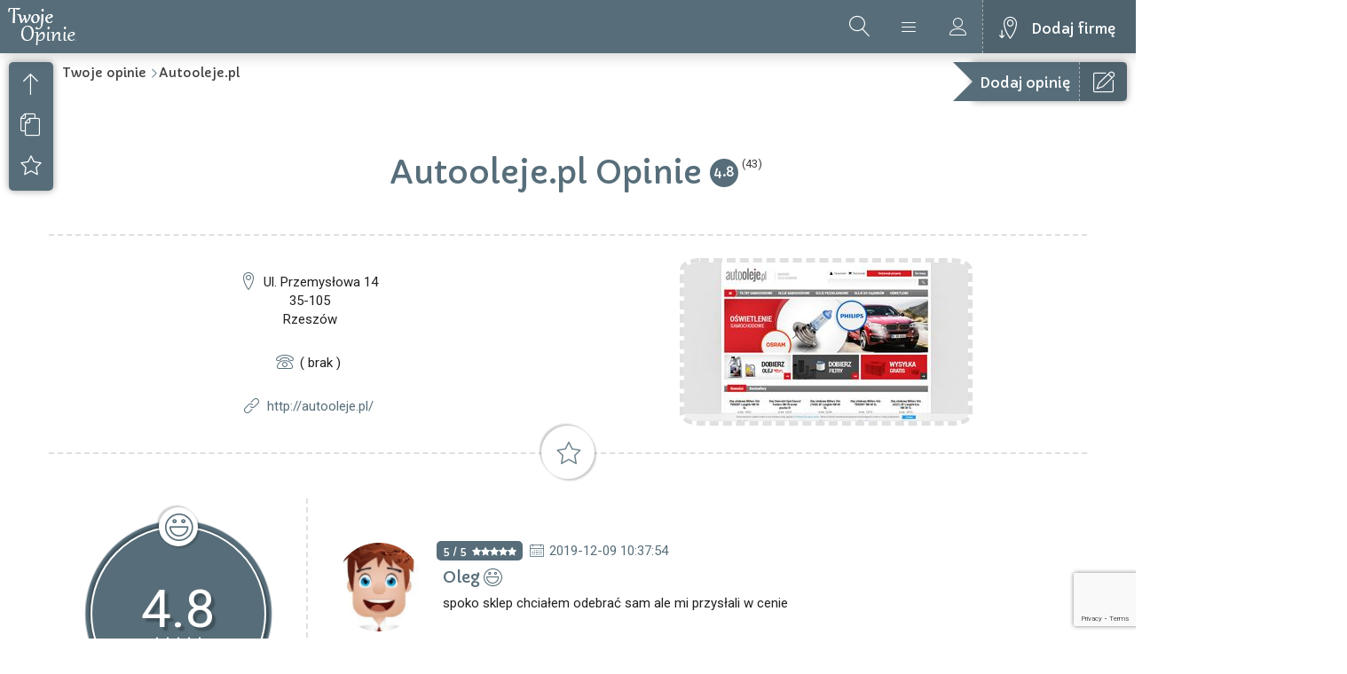

--- FILE ---
content_type: text/html; charset=UTF-8
request_url: https://twojeopinie.com/autooleje-pl
body_size: 7076
content:
<!DOCTYPE html>
<html lang="pl-PL">
  <head>
    <meta charset="UTF-8"/>
    <meta http-equiv="X-UA-Compatible" content="IE=edge">
    <meta name="viewport" content="width=device-width, initial-scale=1.0">
    
    <meta name="description" content="Autooleje.pl- rzetelne i miarodajne opinie klientów.">    

    

    <title>Autooleje.pl Opinie Klientów</title>
    <meta property="og:title" content="Autooleje.pl opinie" />
    <meta property="og:description" content="Sprawdź aktualne opinie o Autooleje.pl" />
    <meta name="twitter:title" content="Autooleje.pl opinie" />
    <meta name="twitter:description" content="Sprawdź aktualne opinie o Autooleje.pl." />
    
	    <meta property="og:image" content="https://twojeopinie.com/urlthumbs/Opinie_Autooleje.pl_1768.jpg" />
	    <meta property="og:image:secure_url" content="https://twojeopinie.com/urlthumbs/Opinie_Autooleje.pl_1768.jpg" />
	    <meta property="og:image:alt" content="opinie Autooleje.pl" />
	    <meta name="twitter:image" content="https://twojeopinie.com/urlthumbs/Opinie_Autooleje.pl_1768.jpg" />
	        
    <!-- Google Font(s) -->
    <link href="https://fonts.googleapis.com/css?family=Capriola|Roboto" rel="stylesheet">
    <!-- Bootstrap-->
    <link href="/assets/lib/bootstrap/css/bootstrap.min.css" rel="stylesheet">
    <!-- Awesome Icons Font -->
    <link href="/assets/fonts/font-awesome-4.7.0/css/font-awesome.min.css" rel="stylesheet">
    <!-- Listing Filter -->
    <link href="/assets/lib/bootstrap-select-master/dist/css/bootstrap-select.min.css" rel="stylesheet">
    <!-- Lightbox -->
    <link href="/assets/lib/lightbox2-master/dist/css/lightbox.min.css" rel="stylesheet">
    <!-- Map -->
    <link href="/assets/lib/Leaflet-1.0.2/dist/leaflet.css" rel="stylesheet">
    <!-- City Listing Icons -->
    <link href="/assets/fonts/icons/css/import-icons.css" rel="stylesheet">
    <!-- Main CSS -->
    <link href="/assets/css/style.css" rel="stylesheet">
    <!-- HTML5 shim and Respond.js for IE8 support of HTML5 elements and media queries -->
    <!-- WARNING: Respond.js doesn't work if you view the page via file:// -->
    <!--[if lt IE 9]>
      <script src="/assets/lib/html5shiv-master/dist/html5shiv.min.js"></script>
      <script src="/assets/lib/Respond-master/dest/respond.min.js"></script>
    <![endif]-->
	<link rel="apple-touch-icon" sizes="180x180" href="/apple-touch-icon.png">
	<link rel="icon" type="image/png" sizes="32x32" href="/favicon-32x32.png">
	<link rel="icon" type="image/png" sizes="16x16" href="/favicon-16x16.png">
	<link rel="manifest" href="/site.webmanifest">
	<link rel="mask-icon" href="/safari-pinned-tab.svg" color="#5bbad5">
	<meta name="msapplication-TileColor" content="#da532c">
	<meta name="theme-color" content="#ffffff">
	
	<script src="https://www.google.com/recaptcha/api.js?render=6LcEBt8UAAAAAHuzxX9ZdW7JQoJrLwhPY6jrfWaQ"></script>
	
	<script data-ad-client="ca-pub-4508936864247276" async src="https://pagead2.googlesyndication.com/pagead/js/adsbygoogle.js"></script>
  </head>
  <body>
    <!-- Start Body Content Wrapper -->
    <div class="body-wrapper">
      <!-- Start header (topbar) -->
	  
<!-- Google tag (gtag.js) -->
<script async src="https://www.googletagmanager.com/gtag/js?id=G-EE3YRGFZHX"></script>
<script>
  window.dataLayer = window.dataLayer || [];
  function gtag(){dataLayer.push(arguments);}
  gtag('js', new Date());

  gtag('config', 'G-EE3YRGFZHX');
</script>

      <header class="header">
        <!-- Start Logo -->
        <div class="logo">
          <a href="/" class="logo-color-bg">
            <img alt="" src="/assets/images/logo.png"/>
          </a>
        </div>
        <!-- End Logo -->
        <!-- Start User Buttons -->
        <div class="user-buttons">
          <a href="#" class="user-menu"></a>
          <a href="#" class="user-login"></a>
          <a href="/dodaj-firme/" class="add-listing">Dodaj firmę</a>
        </div>
        <!-- End User Buttons -->


        <div class="header-search-button"></div>      </header>      <!-- End header (topbar) -->
      
	  <!-- Start Search Popup -->
	        <div class="search-popup container-fluid hero-header">
        <!-- Start Header Centralizer -->
        <div class="header-centralizer">
          <div class="content-centralized">
            <!-- Start Hero Search -->
            <div class="hero-search">
              <form autocomplete="off" method="post" action="/search-request.php">
                <fieldset>
                  <input name="search" id="search" type="text" class="form-control" data-placeholder="Odkrywaj i korzystaj..." required>
                  <span class="typingEffect" data-title="Wyszukaj opinie o sklepach internetowych//Znajdź najlepsze firmy//Odkryj najlepiej oceniane e-sklepy//Sprawdź recenzje usług przed zakupem"></span>
                </fieldset>
                <div class="search-submit">
                  <input type="submit" value=" ">
                  <i class="hero-search-icon"></i>
                </div>
              </form>
            </div>
            <!-- End Hero Search -->
            <!-- Start Search Categories -->
            <div class="search-categories">
              <div class="categories">
                <a class="icon-pills child" href="/search-request.php?search=apteka">Apteki</a>
                <a class="icon-book child" href="/search-request.php?search=księgarnia|ksiegarnia|wydawnictw">Księgarnie</a>
                <a class="icon-baby child" href="/search-request.php?search=zabawki">Zabawki</a>
                <a class="icon-car child" href="/search-request.php?search=auto|moto|samoch">Motoryzacja</a>
                <a class="icon-fish child" href="/search-request.php?search=zoo">Zoo</a>
                <a class="icon-tv child" href="/search-request.php?search=agd|rtv">AGD/RTV</a>
                <a class="icon-watch child" href="/search-request.php?search=zegar">Zegarki</a>
				<a class="icon-spray child" href="/search-request.php?search=drogeria|perfum">Perfumy</a>
                <a class="icon-shoes child" href="/search-request.php?search=buty|obuwie|obuwniczy">Obuwie</a>
				<a class="icon-lotus child" href="/search-request.php?search=ogrod|ogród|garden">Ogród</a>
				<a class="icon-bicycle child" href="/search-request.php?search=bike|rower|bicycl">Rowery</a>
				<a class="icon-man-woman child" href="/search-request.php?search=sex|eroti|eroty">Erotyka</a>
				<a class="icon-camera2 child" href="/search-request.php?search=foto">Fotografia</a>
				<a class="icon-soccer child" href="/search-request.php?search=sport">Sport</a>
				<a class="icon-couch child" href="/search-request.php?search=mebl">Meble</a>
				<a class="icon-wrench child" href="/search-request.php?search=narzędz|narzedz|tool">Narzędzia</a>
              </div>
            </div>
            <!-- End Search Categories -->
          </div>
        </div>
      </div>      <!-- End Search Popup -->

      <!-- Start Login/Register Popup -->
	       <div class="login-popup container hero-header">
        <div class="row">
    			<div class="col-sm-12 text-center">
    				<div class="panel panel-form">
    					<div class="panel-heading">
    						<div class="row">
    							<div class="col-xs-12">
    								<a href="#" class="active" id="login-form-link">Logowanie</a>
    							</div>
    						</div>
    						<hr>
    					</div>
						
    					<div class="panel-body">
    						<div class="row">
    							<div class="col-lg-12">
    								<form id="login-form" action="/login.php" method="post">
    									<div class="form-group">
    										<input type="text" name="username" id="login-username" tabindex="1" class="form-control" placeholder="Użytkownik" value="">
    									</div>
    									<div class="form-group">
    										<input type="password" name="password" id="login-password" tabindex="2" class="form-control" placeholder="Hasło">
    									</div>

    									<div class="form-group">
    										<input type="submit" name="login-submit" id="login-submit" tabindex="4" class="form-control btn btn-submit" value="Log In">
    									</div>
    								</form>
    							</div>
    						</div>
    					</div>    				</div>
    			</div>
    		</div>
      </div>      <!-- End Login/Register Popup -->

      <!-- Start Review Popup -->
      <div class="review-popup container-fluid hero-header">
        <div class="row">
          <div class="col-sm-12 text-center">
    				<div class="panel panel-form">
              <div class="panel-heading">
    						<div class="row">
    							<div class="col-xs-12">
    								<p>Napisz opinię</p>
    							</div>
    						</div>
    						<hr>
    					</div>
    					<div class="panel-body">
    						<div class="row">
    							<div class="col-lg-12">
    								<form id="review-form" name="review-form"  class="review-form" action="/add-review.php" method="post">
									    <div class="alert alert-error text-center" role="alert" id="error">
										   <p>Napisz proszę coś więcej :)</p>
									    </div>
    									<div class="form-group">
											
    										<input type="text" name="review-nick" id="review-nick" tabindex="1" class="form-control" placeholder="Twoje imię" value="" required>
											<span id="charsNick" style="color: red;">0 </span> / 30
    									</div>
										
										<div class="form-group">
											<p>Twoja ocena skala 1-5</p>
											<div class="star-rating">
											  <fieldset>
												<input type="radio" id="star5" name="rating" value="5" /><label for="star5" title="Rewelacyjnie">5 gwiazdek</label>
												<input type="radio" id="star4" name="rating" value="4" /><label for="star4" title="Dobrze">4 gwiazdki</label>
												<input type="radio" id="star3" name="rating" value="3" /><label for="star3" title="Przeciętnie">3 gwiazdki</label>
												<input type="radio" id="star2" name="rating" value="2" /><label for="star2" title="Niedobrze">2 gwiazdki</label>
												<input type="radio" id="star1" name="rating" value="1" checked /><label for="star1" title="Fatalnie">1 gwiadka</label>
											  </fieldset>
											</div>
										</div>
										
    									<div class="form-group">
											
											<textarea class="form-control" name="review-content" id="review-content" rows="8" placeholder="Opisz swoje doświadczenia" required></textarea>
											<span id="charsContent" style="color: red;">0</span> / 1000
    									</div>

    									<div class="form-group">
											<input type="hidden" name="company-id" id="company-id" value="1768">
											<input type="hidden" name="token" id="token" value="">
    										<input type="submit" name="review-submit" id="review-submit" tabindex="4" class="form-control btn btn-submit" value="Prześlij recenzję">
    									</div>
    								</form>
    							</div>
    						</div>
    					</div>
    				</div>
    			</div>
        </div>
      </div>
      <!-- End Review Popup -->

      <!-- Start Fixed Quick Menu -->
      <div class="quick-menu">
        <a href="#" class="icon-arrow-up hide-menu" title="Zwiń szybkie menu" data-toggle="tooltip" data-placement="right"></a>
        <a href="#" class="icon-arrow-down hidden show-menu" title="Rozwiń szybkie menu" data-toggle="tooltip" data-placement="right"></a>
        <a href="#" class="icon-copy desc" title="Dane firmy" data-toggle="tooltip" data-placement="right"></a>
        <a href="#" class="icon-star rev" title="Opinie" data-toggle="tooltip" data-placement="right"></a>
              </div>
      <!-- End Fixed Quick Menu -->
      <!-- Start Fixed Pricing Button -->
      <a href="#" class="fixed-pricing-button">
        <div class="ribbon write-review">
          <div class="pricing-data">
             Dodaj opinię
          </div>
          <div class="pricing-data-hover">
			 Napisz recenzję Autooleje.pl          </div>
        </div>
      </a>
      <!-- End Fixed Pricing Button -->
      <!-- Start Listing Title -->
      <div class="container-fluid listing-title" id="company">
        <div class="breadcrumbs text-left">
          <ul>
            <li><a href="#">Twoje opinie</a></li>
            <li><a href="#">Autooleje.pl</a></li>
          </ul>
        </div>
        <div class="row text-center">
                        <h1>
              Autooleje.pl Opinie
              <a href="#" class="listing-item-rating">4.8</a>
              
              
              
                            
              
                            
              
              <span class="rating-count">(43)</span>
            </h1>
			        </div>
      </div>
	  			
      <!-- End Listing Title -->
      <!-- Start Listing Description -->
      <div class="container listing-description" id="desc" style="padding-top:25px;">
        <div class="row">
		  <div class="col-sm-6 text-center">
            <div class="list-data">
                               <div class="list-address">
                Ul. Przemysłowa 14<br />35-105<br />Rzeszów			  </div>
			  <div class="list-phones">
				<div class="list-phone">
			    ( brak )				</div>
			  </div>
			  <div class="list-online-data">
			    <div class="list-website">
			    <a href="http://autooleje.pl/" rel="external nofollow" target="_blank">http://autooleje.pl/</a>			    </div>
		      </div>
            </div>

          </div>
          <div class="col-sm-6 text-center">
				<a href="http://autooleje.pl/" rel="external nofollow" target="_blank"><img src="/urlthumbs/Opinie_Autooleje.pl_1768.jpg" style="max-width: 350px; border-radius: 7%; border: 5px dashed #e0e0e0;" alt="opinie Autooleje.pl" title="Autooleje.pl opinie" /></a>		  </div>
        </div>

      </div>
      <!-- End Listing Description -->
      
      	  
	<script type="application/ld+json">{"@context": "http://schema.org","@type": "LocalBusiness","@id":"https://twojeopinie.com/autooleje-pl","url":"http://autooleje.pl/","name": "Autooleje.pl","image": "https://twojeopinie.pl/urlthumbs/screen_1768.jpg","address":{"@type": "PostalAddress","streetAddress":"ul. Przemysłowa 14","addressLocality": "Rzeszów","postalCode": "35-105"},"aggregateRating": {"@type": "AggregateRating","ratingValue": "4.8","reviewCount": "43"},"telephone": ""}</script>
	
      <!-- Start Review -->
      <div class="container listing-review" id="rev">
        <div class="pg-header-icon icon-star"></div>
        <div class="row">
          <div class="col-sm-3 text-center">

            <div class="average-review"><div class="mood-icon icon-happy"></div>
              <div class="rating">4.8</div>
              <div class="stars"><i class="fa fa-star"></i><i class="fa fa-star"></i><i class="fa fa-star"></i><i class="fa fa-star"></i><i class="fa fa-star"></i>		
              </div>
              <div class="review-stats">
                <div id="counter" class="review-counter">43</div>
                <div>Opinii</div>
              </div>
              <img alt="" src="/assets/images/miscellaneous/review-background-mask.png" />
            </div>
            <div class="review-reputation text-center">
              <div><h2>Doskonale</h2>			
              </div>
            </div>
            <div class="write-review">
              <a href="#" class="button">
                Napisz opinię
              </a>
            </div>
          </div>
          <div class="col-sm-9" id="reviews">
            <div class="row author-block" style="padding-top: 20px; padding-bottom: 30px; border-bottom: 1px dotted #E0E0E0;">
              <div class="col-sm-12 text-left">
                <div class="author-avatar pull-left" style="background-image: url('/assets/images/users/em5.png')">
                  <div class="author-stats">
                    <!-- <div class="post-counter"></div>
                    <div></div> -->
                  </div>
                </div>
                <div class="author-vote">
                  <span style="color: white; font-size: 12px;">5 / 5</span>
                  <div class="stars"><i class="fa fa-star"></i><i class="fa fa-star"></i><i class="fa fa-star"></i><i class="fa fa-star"></i><i class="fa fa-star"></i></div>
                </div>
                <span class="data icon-calendar-full">2019-12-09 10:37:54</span>
				<div class="clear"></div>
				<span class="author-name">Oleg</span> <div class="author-vote-mood icon-happy"></div><div class="clear"></div>
			    <div class="author-description" style="overflow-wrap: break-word;">spoko sklep chciałem odebrać sam ale mi przysłali w cenie</div>
				
              </div>
            </div>
            <div class="row author-block" style="padding-top: 20px; padding-bottom: 30px; border-bottom: 1px dotted #E0E0E0;">
              <div class="col-sm-12 text-left">
                <div class="author-avatar pull-left" style="background-image: url('/assets/images/users/em5.png')">
                  <div class="author-stats">
                    <!-- <div class="post-counter"></div>
                    <div></div> -->
                  </div>
                </div>
                <div class="author-vote">
                  <span style="color: white; font-size: 12px;">5 / 5</span>
                  <div class="stars"><i class="fa fa-star"></i><i class="fa fa-star"></i><i class="fa fa-star"></i><i class="fa fa-star"></i><i class="fa fa-star"></i></div>
                </div>
                <span class="data icon-calendar-full">2019-10-18 14:46:44</span>
				<div class="clear"></div>
				<span class="author-name">Tymon</span> <div class="author-vote-mood icon-happy"></div><div class="clear"></div>
			    <div class="author-description" style="overflow-wrap: break-word;">jest ok , zakupy przebiegły szybko i bez problemu</div>
				
              </div>
            </div>
            <div class="row author-block" style="padding-top: 20px; padding-bottom: 30px; border-bottom: 1px dotted #E0E0E0;">
              <div class="col-sm-12 text-left">
                <div class="author-avatar pull-left" style="background-image: url('/assets/images/users/ef1.png')">
                  <div class="author-stats">
                    <!-- <div class="post-counter"></div>
                    <div></div> -->
                  </div>
                </div>
                <div class="author-vote">
                  <span style="color: white; font-size: 12px;">1 / 5</span>
                  <div class="stars"><i class="fa fa-star"></i><i class="fa fa-star-o"></i><i class="fa fa-star-o"></i><i class="fa fa-star-o"></i><i class="fa fa-star-o"></i></div>
                </div>
                <span class="data icon-calendar-full">2019-02-06 15:29:06</span>
				<div class="clear"></div>
				<span class="author-name">Natalia</span> <div class="author-vote-mood icon-mad"></div><div class="clear"></div>
			    <div class="author-description" style="overflow-wrap: break-word;">Omijać sklep szerokim łukiem</div>
				
              </div>
            </div>
            <div class="row author-block" style="padding-top: 20px; padding-bottom: 30px; border-bottom: 1px dotted #E0E0E0;">
              <div class="col-sm-12 text-left">
                <div class="author-avatar pull-left" style="background-image: url('/assets/images/users/ef5.png')">
                  <div class="author-stats">
                    <!-- <div class="post-counter"></div>
                    <div></div> -->
                  </div>
                </div>
                <div class="author-vote">
                  <span style="color: white; font-size: 12px;">5 / 5</span>
                  <div class="stars"><i class="fa fa-star"></i><i class="fa fa-star"></i><i class="fa fa-star"></i><i class="fa fa-star"></i><i class="fa fa-star"></i></div>
                </div>
                <span class="data icon-calendar-full">2017-05-09 21:11:15</span>
				<div class="clear"></div>
				<span class="author-name">Dalia</span> <div class="author-vote-mood icon-happy"></div><div class="clear"></div>
			    <div class="author-description" style="overflow-wrap: break-word;">Sklep ok. Wszystko na piątke. Polecam.</div>
				
              </div>
            </div>
            <div class="row author-block" style="padding-top: 20px; padding-bottom: 30px; border-bottom: 1px dotted #E0E0E0;">
              <div class="col-sm-12 text-left">
                <div class="author-avatar pull-left" style="background-image: url('/assets/images/users/ef5.png')">
                  <div class="author-stats">
                    <!-- <div class="post-counter"></div>
                    <div></div> -->
                  </div>
                </div>
                <div class="author-vote">
                  <span style="color: white; font-size: 12px;">5 / 5</span>
                  <div class="stars"><i class="fa fa-star"></i><i class="fa fa-star"></i><i class="fa fa-star"></i><i class="fa fa-star"></i><i class="fa fa-star"></i></div>
                </div>
                <span class="data icon-calendar-full">2017-03-24 15:29:30</span>
				<div class="clear"></div>
				<span class="author-name">Liliana</span> <div class="author-vote-mood icon-happy"></div><div class="clear"></div>
			    <div class="author-description" style="overflow-wrap: break-word;">konkurencyjne ceny produktu, ale jeśli doda się do tego cenę dostawy to niestety koszt jest wyższy od produktu dostępnego w sklepach.</div>
				
              </div>
            </div>
            <div class="row author-block" style="padding-top: 20px; padding-bottom: 30px; border-bottom: 1px dotted #E0E0E0;">
              <div class="col-sm-12 text-left">
                <div class="author-avatar pull-left" style="background-image: url('/assets/images/users/ef5.png')">
                  <div class="author-stats">
                    <!-- <div class="post-counter"></div>
                    <div></div> -->
                  </div>
                </div>
                <div class="author-vote">
                  <span style="color: white; font-size: 12px;">5 / 5</span>
                  <div class="stars"><i class="fa fa-star"></i><i class="fa fa-star"></i><i class="fa fa-star"></i><i class="fa fa-star"></i><i class="fa fa-star"></i></div>
                </div>
                <span class="data icon-calendar-full">2017-03-14 09:55:50</span>
				<div class="clear"></div>
				<span class="author-name">Teresa</span> <div class="author-vote-mood icon-happy"></div><div class="clear"></div>
			    <div class="author-description" style="overflow-wrap: break-word;">Autooleje konsumenta nie oleje :)</div>
				
              </div>
            </div>
            <div class="row author-block" style="padding-top: 20px; padding-bottom: 30px; border-bottom: 1px dotted #E0E0E0;">
              <div class="col-sm-12 text-left">
                <div class="author-avatar pull-left" style="background-image: url('/assets/images/users/em5.png')">
                  <div class="author-stats">
                    <!-- <div class="post-counter"></div>
                    <div></div> -->
                  </div>
                </div>
                <div class="author-vote">
                  <span style="color: white; font-size: 12px;">5 / 5</span>
                  <div class="stars"><i class="fa fa-star"></i><i class="fa fa-star"></i><i class="fa fa-star"></i><i class="fa fa-star"></i><i class="fa fa-star"></i></div>
                </div>
                <span class="data icon-calendar-full">2017-02-02 12:13:10</span>
				<div class="clear"></div>
				<span class="author-name">Michał</span> <div class="author-vote-mood icon-happy"></div><div class="clear"></div>
			    <div class="author-description" style="overflow-wrap: break-word;">Witam. Jedyny problem to pobranie.
POlecam</div>
				
              </div>
            </div>
            <div class="row author-block" style="padding-top: 20px; padding-bottom: 30px; border-bottom: 1px dotted #E0E0E0;">
              <div class="col-sm-12 text-left">
                <div class="author-avatar pull-left" style="background-image: url('/assets/images/users/ef5.png')">
                  <div class="author-stats">
                    <!-- <div class="post-counter"></div>
                    <div></div> -->
                  </div>
                </div>
                <div class="author-vote">
                  <span style="color: white; font-size: 12px;">5 / 5</span>
                  <div class="stars"><i class="fa fa-star"></i><i class="fa fa-star"></i><i class="fa fa-star"></i><i class="fa fa-star"></i><i class="fa fa-star"></i></div>
                </div>
                <span class="data icon-calendar-full">2017-01-27 20:03:52</span>
				<div class="clear"></div>
				<span class="author-name">Justyna</span> <div class="author-vote-mood icon-happy"></div><div class="clear"></div>
			    <div class="author-description" style="overflow-wrap: break-word;">Sklep szybko realizuje dostawę zamówionych towarów. Godny polecenia.</div>
				
              </div>
            </div>
            <div class="row author-block" style="padding-top: 20px; padding-bottom: 30px; border-bottom: 1px dotted #E0E0E0;">
              <div class="col-sm-12 text-left">
                <div class="author-avatar pull-left" style="background-image: url('/assets/images/users/em5.png')">
                  <div class="author-stats">
                    <!-- <div class="post-counter"></div>
                    <div></div> -->
                  </div>
                </div>
                <div class="author-vote">
                  <span style="color: white; font-size: 12px;">5 / 5</span>
                  <div class="stars"><i class="fa fa-star"></i><i class="fa fa-star"></i><i class="fa fa-star"></i><i class="fa fa-star"></i><i class="fa fa-star"></i></div>
                </div>
                <span class="data icon-calendar-full">2017-01-23 11:13:14</span>
				<div class="clear"></div>
				<span class="author-name">Karol</span> <div class="author-vote-mood icon-happy"></div><div class="clear"></div>
			    <div class="author-description" style="overflow-wrap: break-word;">Bardzo Sprawnie, Sklep nie zarabia na wysyłkach wręcz stara się by ten koszt był jak najmniejszy. Olej w najlepszej cenie w sieci.</div>
				
              </div>
            </div>
            <div class="row author-block" style="padding-top: 20px; padding-bottom: 30px; border-bottom: 1px dotted #E0E0E0;">
              <div class="col-sm-12 text-left">
                <div class="author-avatar pull-left" style="background-image: url('/assets/images/users/em5.png')">
                  <div class="author-stats">
                    <!-- <div class="post-counter"></div>
                    <div></div> -->
                  </div>
                </div>
                <div class="author-vote">
                  <span style="color: white; font-size: 12px;">5 / 5</span>
                  <div class="stars"><i class="fa fa-star"></i><i class="fa fa-star"></i><i class="fa fa-star"></i><i class="fa fa-star"></i><i class="fa fa-star"></i></div>
                </div>
                <span class="data icon-calendar-full">2017-01-20 14:03:16</span>
				<div class="clear"></div>
				<span class="author-name">Lech</span> <div class="author-vote-mood icon-happy"></div><div class="clear"></div>
			    <div class="author-description" style="overflow-wrap: break-word;">Dla mnie pełen profesjonalizm, co najważniejsze podejście do klienta profesjonalne i z szacunkiem.
Ja dzwoniłem zanim złożyłem zamówienie i do 16 moje zamówienie przeszło wszystkie etapy sprzedaży.
Tak właśnie powinno to wyglądać.</div>
				
              </div>
            </div>
            <div class="row author-block" style="padding-top: 20px; padding-bottom: 30px; border-bottom: 1px dotted #E0E0E0;">
              <div class="col-sm-12 text-left">
                <div class="author-avatar pull-left" style="background-image: url('/assets/images/users/em5.png')">
                  <div class="author-stats">
                    <!-- <div class="post-counter"></div>
                    <div></div> -->
                  </div>
                </div>
                <div class="author-vote">
                  <span style="color: white; font-size: 12px;">5 / 5</span>
                  <div class="stars"><i class="fa fa-star"></i><i class="fa fa-star"></i><i class="fa fa-star"></i><i class="fa fa-star"></i><i class="fa fa-star"></i></div>
                </div>
                <span class="data icon-calendar-full">2016-11-09 22:57:44</span>
				<div class="clear"></div>
				<span class="author-name">Leszek</span> <div class="author-vote-mood icon-happy"></div><div class="clear"></div>
			    <div class="author-description" style="overflow-wrap: break-word;">Super kontakt szybka realizacja zamówienia ,pełen profesionalizm</div>
				
              </div>
            </div>
            <div class="row author-block" style="padding-top: 20px; padding-bottom: 30px; border-bottom: 1px dotted #E0E0E0;">
              <div class="col-sm-12 text-left">
                <div class="author-avatar pull-left" style="background-image: url('/assets/images/users/em5.png')">
                  <div class="author-stats">
                    <!-- <div class="post-counter"></div>
                    <div></div> -->
                  </div>
                </div>
                <div class="author-vote">
                  <span style="color: white; font-size: 12px;">5 / 5</span>
                  <div class="stars"><i class="fa fa-star"></i><i class="fa fa-star"></i><i class="fa fa-star"></i><i class="fa fa-star"></i><i class="fa fa-star"></i></div>
                </div>
                <span class="data icon-calendar-full">2016-11-03 18:36:48</span>
				<div class="clear"></div>
				<span class="author-name">Radosław</span> <div class="author-vote-mood icon-happy"></div><div class="clear"></div>
			    <div class="author-description" style="overflow-wrap: break-word;">Z pewnością w przyszłości będę zrobił zakupy w tym sklepie</div>
				
              </div>
            </div>
            <div class="row author-block" style="padding-top: 20px; padding-bottom: 30px; border-bottom: 1px dotted #E0E0E0;">
              <div class="col-sm-12 text-left">
                <div class="author-avatar pull-left" style="background-image: url('/assets/images/users/ef5.png')">
                  <div class="author-stats">
                    <!-- <div class="post-counter"></div>
                    <div></div> -->
                  </div>
                </div>
                <div class="author-vote">
                  <span style="color: white; font-size: 12px;">5 / 5</span>
                  <div class="stars"><i class="fa fa-star"></i><i class="fa fa-star"></i><i class="fa fa-star"></i><i class="fa fa-star"></i><i class="fa fa-star"></i></div>
                </div>
                <span class="data icon-calendar-full">2016-10-13 22:28:36</span>
				<div class="clear"></div>
				<span class="author-name">Inga</span> <div class="author-vote-mood icon-happy"></div><div class="clear"></div>
			    <div class="author-description" style="overflow-wrap: break-word;">Dobry sposób. Szybko , sprawnie, taniej.</div>
				
              </div>
            </div>
            <div class="row author-block" style="padding-top: 20px; padding-bottom: 30px; border-bottom: 1px dotted #E0E0E0;">
              <div class="col-sm-12 text-left">
                <div class="author-avatar pull-left" style="background-image: url('/assets/images/users/ef5.png')">
                  <div class="author-stats">
                    <!-- <div class="post-counter"></div>
                    <div></div> -->
                  </div>
                </div>
                <div class="author-vote">
                  <span style="color: white; font-size: 12px;">5 / 5</span>
                  <div class="stars"><i class="fa fa-star"></i><i class="fa fa-star"></i><i class="fa fa-star"></i><i class="fa fa-star"></i><i class="fa fa-star"></i></div>
                </div>
                <span class="data icon-calendar-full">2016-07-25 15:04:58</span>
				<div class="clear"></div>
				<span class="author-name">Lidia</span> <div class="author-vote-mood icon-happy"></div><div class="clear"></div>
			    <div class="author-description" style="overflow-wrap: break-word;">super kontakt i w ogóle wszystko</div>
				
              </div>
            </div>
            <div class="row author-block" style="padding-top: 20px; padding-bottom: 30px; border-bottom: 1px dotted #E0E0E0;">
              <div class="col-sm-12 text-left">
                <div class="author-avatar pull-left" style="background-image: url('/assets/images/users/ef5.png')">
                  <div class="author-stats">
                    <!-- <div class="post-counter"></div>
                    <div></div> -->
                  </div>
                </div>
                <div class="author-vote">
                  <span style="color: white; font-size: 12px;">5 / 5</span>
                  <div class="stars"><i class="fa fa-star"></i><i class="fa fa-star"></i><i class="fa fa-star"></i><i class="fa fa-star"></i><i class="fa fa-star"></i></div>
                </div>
                <span class="data icon-calendar-full">2016-05-19 22:23:52</span>
				<div class="clear"></div>
				<span class="author-name">Sara</span> <div class="author-vote-mood icon-happy"></div><div class="clear"></div>
			    <div class="author-description" style="overflow-wrap: break-word;">zakupy przebiegły bez zarzutu.</div>
				
              </div>
            </div>
            <div class="row author-block" style="padding-top: 20px; padding-bottom: 30px; border-bottom: 1px dotted #E0E0E0;">
              <div class="col-sm-12 text-left">
                <div class="author-avatar pull-left" style="background-image: url('/assets/images/users/ef5.png')">
                  <div class="author-stats">
                    <!-- <div class="post-counter"></div>
                    <div></div> -->
                  </div>
                </div>
                <div class="author-vote">
                  <span style="color: white; font-size: 12px;">5 / 5</span>
                  <div class="stars"><i class="fa fa-star"></i><i class="fa fa-star"></i><i class="fa fa-star"></i><i class="fa fa-star"></i><i class="fa fa-star"></i></div>
                </div>
                <span class="data icon-calendar-full">2016-05-13 11:30:35</span>
				<div class="clear"></div>
				<span class="author-name">Karolina</span> <div class="author-vote-mood icon-happy"></div><div class="clear"></div>
			    <div class="author-description" style="overflow-wrap: break-word;">zakup przebiegał bezproblemowo, polecam tą firmę</div>
				
              </div>
            </div>
            <div class="row author-block" style="padding-top: 20px; padding-bottom: 30px; border-bottom: 1px dotted #E0E0E0;">
              <div class="col-sm-12 text-left">
                <div class="author-avatar pull-left" style="background-image: url('/assets/images/users/ef5.png')">
                  <div class="author-stats">
                    <!-- <div class="post-counter"></div>
                    <div></div> -->
                  </div>
                </div>
                <div class="author-vote">
                  <span style="color: white; font-size: 12px;">5 / 5</span>
                  <div class="stars"><i class="fa fa-star"></i><i class="fa fa-star"></i><i class="fa fa-star"></i><i class="fa fa-star"></i><i class="fa fa-star"></i></div>
                </div>
                <span class="data icon-calendar-full">2016-03-19 18:25:13</span>
				<div class="clear"></div>
				<span class="author-name">Marta</span> <div class="author-vote-mood icon-happy"></div><div class="clear"></div>
			    <div class="author-description" style="overflow-wrap: break-word;">Dobry sklep szybka dostawa polecam</div>
				
              </div>
            </div>
            <div class="row author-block" style="padding-top: 20px; padding-bottom: 30px; border-bottom: 1px dotted #E0E0E0;">
              <div class="col-sm-12 text-left">
                <div class="author-avatar pull-left" style="background-image: url('/assets/images/users/ef5.png')">
                  <div class="author-stats">
                    <!-- <div class="post-counter"></div>
                    <div></div> -->
                  </div>
                </div>
                <div class="author-vote">
                  <span style="color: white; font-size: 12px;">5 / 5</span>
                  <div class="stars"><i class="fa fa-star"></i><i class="fa fa-star"></i><i class="fa fa-star"></i><i class="fa fa-star"></i><i class="fa fa-star"></i></div>
                </div>
                <span class="data icon-calendar-full">2016-03-08 16:06:07</span>
				<div class="clear"></div>
				<span class="author-name">Magda</span> <div class="author-vote-mood icon-happy"></div><div class="clear"></div>
			    <div class="author-description" style="overflow-wrap: break-word;">Wszystko szybko i sprawnie, dobrze zapakowane. Polecam :)</div>
				
              </div>
            </div>
            <div class="row author-block" style="padding-top: 20px; padding-bottom: 30px; border-bottom: 1px dotted #E0E0E0;">
              <div class="col-sm-12 text-left">
                <div class="author-avatar pull-left" style="background-image: url('/assets/images/users/em5.png')">
                  <div class="author-stats">
                    <!-- <div class="post-counter"></div>
                    <div></div> -->
                  </div>
                </div>
                <div class="author-vote">
                  <span style="color: white; font-size: 12px;">5 / 5</span>
                  <div class="stars"><i class="fa fa-star"></i><i class="fa fa-star"></i><i class="fa fa-star"></i><i class="fa fa-star"></i><i class="fa fa-star"></i></div>
                </div>
                <span class="data icon-calendar-full">2016-02-19 15:22:46</span>
				<div class="clear"></div>
				<span class="author-name">Edmund</span> <div class="author-vote-mood icon-happy"></div><div class="clear"></div>
			    <div class="author-description" style="overflow-wrap: break-word;">Polecam, bardzo solidny sklep.</div>
				
              </div>
            </div>
            <div class="row author-block" style="padding-top: 20px; padding-bottom: 30px; border-bottom: 1px dotted #E0E0E0;">
              <div class="col-sm-12 text-left">
                <div class="author-avatar pull-left" style="background-image: url('/assets/images/users/ef5.png')">
                  <div class="author-stats">
                    <!-- <div class="post-counter"></div>
                    <div></div> -->
                  </div>
                </div>
                <div class="author-vote">
                  <span style="color: white; font-size: 12px;">5 / 5</span>
                  <div class="stars"><i class="fa fa-star"></i><i class="fa fa-star"></i><i class="fa fa-star"></i><i class="fa fa-star"></i><i class="fa fa-star"></i></div>
                </div>
                <span class="data icon-calendar-full">2016-01-11 23:27:17</span>
				<div class="clear"></div>
				<span class="author-name">Julianna</span> <div class="author-vote-mood icon-happy"></div><div class="clear"></div>
			    <div class="author-description" style="overflow-wrap: break-word;">Sklep wart polecenia - wszystko OK i sprawnie</div>
				
              </div>
            </div>	  
          </div>
        </div>
		<input type="hidden" id="load-more-row" value="20"><div class="more-listing icon-plus" title="więcej opinii" data-toggle="tooltip" data-placement="top"></div>  
	  </div>
      <!-- End Review --><h3 style="margin-bottom:40px;">Rzetelne opinie o Autooleje.pl</h3>	  
	  <!-- Start Footer -->
	        
      <footer>

             
        <div class="row footer-logo">
          <a href="#">
            <img alt="" src="/assets/images/logo.png"/>
          </a>

        </div>
        <div class="row footer-credits">
          <div class="copyright">
            (C) 2020 - 2026 Twojeopinie.pl
          </div>
        </div>
      </footer>
      	  <!-- End Footer -->
    </div>
    <!-- End Body Content Wrapper -->
    <!-- jQuery -->
    <script src="/assets/lib/jquery.min.js"></script>
    <script src="/assets/lib/jquery-ui.min.js"></script>
    <!-- Bootstrap -->
    <script src="/assets/lib/bootstrap/js/bootstrap.min.js"></script>
    <!-- Lightbox -->
    <script src="/assets/lib/lightbox2-master/dist/js/lightbox.min.js"></script>
    <!-- Typing Effect -->
    <script src="/assets/lib/typed.js-master/dist/typed.min.js"></script>
    <!-- Dragging Scroll to Listing Gallery -->
    <script src="/assets/lib/jquery.dragscroll.js"></script>
    <!-- Horizontal Mousewheel Scroll to Listing Gallery -->
    <script src="/assets/lib/jquery-mousewheel-master/jquery.mousewheel.min.js"></script>
    <!-- Listing Filter -->
    <script src="/assets/lib/bootstrap-select-master/js/bootstrap-select.js"></script>
    <!-- To Self Hosted Hero Video -->
    <script src="/assets/lib/bideo.js-master/bideo.js"></script>
    <!-- ScrollTo Plugin  -->
    <script src="/assets/lib/jquery-scrollto-master/jquery-scrollto.js"></script>
    <!-- Map -->
    <script src="/assets/lib/Leaflet-1.0.2/build/deps.js"></script>
  	<script src="/assets/lib/Leaflet-1.0.2/debug/leaflet-include.js"></script>
    <script>
	var mapMarkers = [
		{
			title: "Autooleje.pl",
			lat: 0.00000000,
			lng: 0.00000000,
			img: "/urlthumbs/screen_1768.jpg",
			icon: "icon-cart"
		}
	];
	</script>
    <!-- Main Javascript -->
    <script src="/assets/js/main.js"></script>
	<!-- Load More -->
	<script>
	$(document).ready(function(){		
		$('#review-content').keyup(function() {
		  var length = $(this).val().replace(/\s/g, "").length;
		  //var length = maxLengthContent-length;
		  $('#charsContent').text(length);
		  if (length < 10) {
				$('#charsContent').css('color','red');
		  } else if (length > 1000 ) {
				$('#charsContent').css('color','red');
		  } else {
				$('#charsContent').css('color','green');
		  }
		});
		
		$('#review-nick').keyup(function() {
		  var length = $(this).val().replace(/\s/g, "").length
		  //var length = maxLengthNick-length;
		  $('#charsNick').text(length);
		  if (length < 3) {
			  $('#charsNick').css('color','red');
		  } else if (length > 30) {
			  $('#charsNick').css('color','red');
		  } else {
			  $('#charsNick').css('color','green');
		  }
		});

		
		$('#review-form').submit(function(e) {
				e.preventDefault();
				var lengthContent = $('#review-content').val().replace(/\s/g, "").length;
				var lengthNick = $('#review-nick').val().replace(/\s/g, "").length;
				if ( (lengthContent > 9) && (lengthContent < 1001)  && (lengthNick > 2) && (lengthNick < 31) ) {
				            grecaptcha.execute('6LcEBt8UAAAAAHuzxX9ZdW7JQoJrLwhPY6jrfWaQ', {action: 'add_review'}).then(function(token) {
            					//console.log(token);
            					$("#token").val(token);
            					e.currentTarget.submit();
				            })

				} else {
					$("#error").css("display","block");
				}
		});
			
		$('.more-listing').click(function(){
			var row = Number($('#load-more-row').val());
			var counter = Number($('#counter').text());

			$.ajax({
				url: '/more-reviews.php',
				type: 'get',
				data: {
					query_start:row, 
					id:'1768'				},
				success: function(response){
					$('#reviews').append(response);
					row = row + 20;
					$('#load-more-row').val(row);
					if (row > counter) { 
						$('.more-listing').detach();
						$('.tooltip').detach();
					}
				}
			})
		});	

	})
	</script>
  <script defer src="https://static.cloudflareinsights.com/beacon.min.js/vcd15cbe7772f49c399c6a5babf22c1241717689176015" integrity="sha512-ZpsOmlRQV6y907TI0dKBHq9Md29nnaEIPlkf84rnaERnq6zvWvPUqr2ft8M1aS28oN72PdrCzSjY4U6VaAw1EQ==" data-cf-beacon='{"version":"2024.11.0","token":"a135f1922605423d9a9127947882df32","r":1,"server_timing":{"name":{"cfCacheStatus":true,"cfEdge":true,"cfExtPri":true,"cfL4":true,"cfOrigin":true,"cfSpeedBrain":true},"location_startswith":null}}' crossorigin="anonymous"></script>
</body>
</html>



--- FILE ---
content_type: text/html; charset=utf-8
request_url: https://www.google.com/recaptcha/api2/anchor?ar=1&k=6LcEBt8UAAAAAHuzxX9ZdW7JQoJrLwhPY6jrfWaQ&co=aHR0cHM6Ly90d29qZW9waW5pZS5jb206NDQz&hl=en&v=PoyoqOPhxBO7pBk68S4YbpHZ&size=invisible&anchor-ms=20000&execute-ms=30000&cb=pf0q6gv637qr
body_size: 49785
content:
<!DOCTYPE HTML><html dir="ltr" lang="en"><head><meta http-equiv="Content-Type" content="text/html; charset=UTF-8">
<meta http-equiv="X-UA-Compatible" content="IE=edge">
<title>reCAPTCHA</title>
<style type="text/css">
/* cyrillic-ext */
@font-face {
  font-family: 'Roboto';
  font-style: normal;
  font-weight: 400;
  font-stretch: 100%;
  src: url(//fonts.gstatic.com/s/roboto/v48/KFO7CnqEu92Fr1ME7kSn66aGLdTylUAMa3GUBHMdazTgWw.woff2) format('woff2');
  unicode-range: U+0460-052F, U+1C80-1C8A, U+20B4, U+2DE0-2DFF, U+A640-A69F, U+FE2E-FE2F;
}
/* cyrillic */
@font-face {
  font-family: 'Roboto';
  font-style: normal;
  font-weight: 400;
  font-stretch: 100%;
  src: url(//fonts.gstatic.com/s/roboto/v48/KFO7CnqEu92Fr1ME7kSn66aGLdTylUAMa3iUBHMdazTgWw.woff2) format('woff2');
  unicode-range: U+0301, U+0400-045F, U+0490-0491, U+04B0-04B1, U+2116;
}
/* greek-ext */
@font-face {
  font-family: 'Roboto';
  font-style: normal;
  font-weight: 400;
  font-stretch: 100%;
  src: url(//fonts.gstatic.com/s/roboto/v48/KFO7CnqEu92Fr1ME7kSn66aGLdTylUAMa3CUBHMdazTgWw.woff2) format('woff2');
  unicode-range: U+1F00-1FFF;
}
/* greek */
@font-face {
  font-family: 'Roboto';
  font-style: normal;
  font-weight: 400;
  font-stretch: 100%;
  src: url(//fonts.gstatic.com/s/roboto/v48/KFO7CnqEu92Fr1ME7kSn66aGLdTylUAMa3-UBHMdazTgWw.woff2) format('woff2');
  unicode-range: U+0370-0377, U+037A-037F, U+0384-038A, U+038C, U+038E-03A1, U+03A3-03FF;
}
/* math */
@font-face {
  font-family: 'Roboto';
  font-style: normal;
  font-weight: 400;
  font-stretch: 100%;
  src: url(//fonts.gstatic.com/s/roboto/v48/KFO7CnqEu92Fr1ME7kSn66aGLdTylUAMawCUBHMdazTgWw.woff2) format('woff2');
  unicode-range: U+0302-0303, U+0305, U+0307-0308, U+0310, U+0312, U+0315, U+031A, U+0326-0327, U+032C, U+032F-0330, U+0332-0333, U+0338, U+033A, U+0346, U+034D, U+0391-03A1, U+03A3-03A9, U+03B1-03C9, U+03D1, U+03D5-03D6, U+03F0-03F1, U+03F4-03F5, U+2016-2017, U+2034-2038, U+203C, U+2040, U+2043, U+2047, U+2050, U+2057, U+205F, U+2070-2071, U+2074-208E, U+2090-209C, U+20D0-20DC, U+20E1, U+20E5-20EF, U+2100-2112, U+2114-2115, U+2117-2121, U+2123-214F, U+2190, U+2192, U+2194-21AE, U+21B0-21E5, U+21F1-21F2, U+21F4-2211, U+2213-2214, U+2216-22FF, U+2308-230B, U+2310, U+2319, U+231C-2321, U+2336-237A, U+237C, U+2395, U+239B-23B7, U+23D0, U+23DC-23E1, U+2474-2475, U+25AF, U+25B3, U+25B7, U+25BD, U+25C1, U+25CA, U+25CC, U+25FB, U+266D-266F, U+27C0-27FF, U+2900-2AFF, U+2B0E-2B11, U+2B30-2B4C, U+2BFE, U+3030, U+FF5B, U+FF5D, U+1D400-1D7FF, U+1EE00-1EEFF;
}
/* symbols */
@font-face {
  font-family: 'Roboto';
  font-style: normal;
  font-weight: 400;
  font-stretch: 100%;
  src: url(//fonts.gstatic.com/s/roboto/v48/KFO7CnqEu92Fr1ME7kSn66aGLdTylUAMaxKUBHMdazTgWw.woff2) format('woff2');
  unicode-range: U+0001-000C, U+000E-001F, U+007F-009F, U+20DD-20E0, U+20E2-20E4, U+2150-218F, U+2190, U+2192, U+2194-2199, U+21AF, U+21E6-21F0, U+21F3, U+2218-2219, U+2299, U+22C4-22C6, U+2300-243F, U+2440-244A, U+2460-24FF, U+25A0-27BF, U+2800-28FF, U+2921-2922, U+2981, U+29BF, U+29EB, U+2B00-2BFF, U+4DC0-4DFF, U+FFF9-FFFB, U+10140-1018E, U+10190-1019C, U+101A0, U+101D0-101FD, U+102E0-102FB, U+10E60-10E7E, U+1D2C0-1D2D3, U+1D2E0-1D37F, U+1F000-1F0FF, U+1F100-1F1AD, U+1F1E6-1F1FF, U+1F30D-1F30F, U+1F315, U+1F31C, U+1F31E, U+1F320-1F32C, U+1F336, U+1F378, U+1F37D, U+1F382, U+1F393-1F39F, U+1F3A7-1F3A8, U+1F3AC-1F3AF, U+1F3C2, U+1F3C4-1F3C6, U+1F3CA-1F3CE, U+1F3D4-1F3E0, U+1F3ED, U+1F3F1-1F3F3, U+1F3F5-1F3F7, U+1F408, U+1F415, U+1F41F, U+1F426, U+1F43F, U+1F441-1F442, U+1F444, U+1F446-1F449, U+1F44C-1F44E, U+1F453, U+1F46A, U+1F47D, U+1F4A3, U+1F4B0, U+1F4B3, U+1F4B9, U+1F4BB, U+1F4BF, U+1F4C8-1F4CB, U+1F4D6, U+1F4DA, U+1F4DF, U+1F4E3-1F4E6, U+1F4EA-1F4ED, U+1F4F7, U+1F4F9-1F4FB, U+1F4FD-1F4FE, U+1F503, U+1F507-1F50B, U+1F50D, U+1F512-1F513, U+1F53E-1F54A, U+1F54F-1F5FA, U+1F610, U+1F650-1F67F, U+1F687, U+1F68D, U+1F691, U+1F694, U+1F698, U+1F6AD, U+1F6B2, U+1F6B9-1F6BA, U+1F6BC, U+1F6C6-1F6CF, U+1F6D3-1F6D7, U+1F6E0-1F6EA, U+1F6F0-1F6F3, U+1F6F7-1F6FC, U+1F700-1F7FF, U+1F800-1F80B, U+1F810-1F847, U+1F850-1F859, U+1F860-1F887, U+1F890-1F8AD, U+1F8B0-1F8BB, U+1F8C0-1F8C1, U+1F900-1F90B, U+1F93B, U+1F946, U+1F984, U+1F996, U+1F9E9, U+1FA00-1FA6F, U+1FA70-1FA7C, U+1FA80-1FA89, U+1FA8F-1FAC6, U+1FACE-1FADC, U+1FADF-1FAE9, U+1FAF0-1FAF8, U+1FB00-1FBFF;
}
/* vietnamese */
@font-face {
  font-family: 'Roboto';
  font-style: normal;
  font-weight: 400;
  font-stretch: 100%;
  src: url(//fonts.gstatic.com/s/roboto/v48/KFO7CnqEu92Fr1ME7kSn66aGLdTylUAMa3OUBHMdazTgWw.woff2) format('woff2');
  unicode-range: U+0102-0103, U+0110-0111, U+0128-0129, U+0168-0169, U+01A0-01A1, U+01AF-01B0, U+0300-0301, U+0303-0304, U+0308-0309, U+0323, U+0329, U+1EA0-1EF9, U+20AB;
}
/* latin-ext */
@font-face {
  font-family: 'Roboto';
  font-style: normal;
  font-weight: 400;
  font-stretch: 100%;
  src: url(//fonts.gstatic.com/s/roboto/v48/KFO7CnqEu92Fr1ME7kSn66aGLdTylUAMa3KUBHMdazTgWw.woff2) format('woff2');
  unicode-range: U+0100-02BA, U+02BD-02C5, U+02C7-02CC, U+02CE-02D7, U+02DD-02FF, U+0304, U+0308, U+0329, U+1D00-1DBF, U+1E00-1E9F, U+1EF2-1EFF, U+2020, U+20A0-20AB, U+20AD-20C0, U+2113, U+2C60-2C7F, U+A720-A7FF;
}
/* latin */
@font-face {
  font-family: 'Roboto';
  font-style: normal;
  font-weight: 400;
  font-stretch: 100%;
  src: url(//fonts.gstatic.com/s/roboto/v48/KFO7CnqEu92Fr1ME7kSn66aGLdTylUAMa3yUBHMdazQ.woff2) format('woff2');
  unicode-range: U+0000-00FF, U+0131, U+0152-0153, U+02BB-02BC, U+02C6, U+02DA, U+02DC, U+0304, U+0308, U+0329, U+2000-206F, U+20AC, U+2122, U+2191, U+2193, U+2212, U+2215, U+FEFF, U+FFFD;
}
/* cyrillic-ext */
@font-face {
  font-family: 'Roboto';
  font-style: normal;
  font-weight: 500;
  font-stretch: 100%;
  src: url(//fonts.gstatic.com/s/roboto/v48/KFO7CnqEu92Fr1ME7kSn66aGLdTylUAMa3GUBHMdazTgWw.woff2) format('woff2');
  unicode-range: U+0460-052F, U+1C80-1C8A, U+20B4, U+2DE0-2DFF, U+A640-A69F, U+FE2E-FE2F;
}
/* cyrillic */
@font-face {
  font-family: 'Roboto';
  font-style: normal;
  font-weight: 500;
  font-stretch: 100%;
  src: url(//fonts.gstatic.com/s/roboto/v48/KFO7CnqEu92Fr1ME7kSn66aGLdTylUAMa3iUBHMdazTgWw.woff2) format('woff2');
  unicode-range: U+0301, U+0400-045F, U+0490-0491, U+04B0-04B1, U+2116;
}
/* greek-ext */
@font-face {
  font-family: 'Roboto';
  font-style: normal;
  font-weight: 500;
  font-stretch: 100%;
  src: url(//fonts.gstatic.com/s/roboto/v48/KFO7CnqEu92Fr1ME7kSn66aGLdTylUAMa3CUBHMdazTgWw.woff2) format('woff2');
  unicode-range: U+1F00-1FFF;
}
/* greek */
@font-face {
  font-family: 'Roboto';
  font-style: normal;
  font-weight: 500;
  font-stretch: 100%;
  src: url(//fonts.gstatic.com/s/roboto/v48/KFO7CnqEu92Fr1ME7kSn66aGLdTylUAMa3-UBHMdazTgWw.woff2) format('woff2');
  unicode-range: U+0370-0377, U+037A-037F, U+0384-038A, U+038C, U+038E-03A1, U+03A3-03FF;
}
/* math */
@font-face {
  font-family: 'Roboto';
  font-style: normal;
  font-weight: 500;
  font-stretch: 100%;
  src: url(//fonts.gstatic.com/s/roboto/v48/KFO7CnqEu92Fr1ME7kSn66aGLdTylUAMawCUBHMdazTgWw.woff2) format('woff2');
  unicode-range: U+0302-0303, U+0305, U+0307-0308, U+0310, U+0312, U+0315, U+031A, U+0326-0327, U+032C, U+032F-0330, U+0332-0333, U+0338, U+033A, U+0346, U+034D, U+0391-03A1, U+03A3-03A9, U+03B1-03C9, U+03D1, U+03D5-03D6, U+03F0-03F1, U+03F4-03F5, U+2016-2017, U+2034-2038, U+203C, U+2040, U+2043, U+2047, U+2050, U+2057, U+205F, U+2070-2071, U+2074-208E, U+2090-209C, U+20D0-20DC, U+20E1, U+20E5-20EF, U+2100-2112, U+2114-2115, U+2117-2121, U+2123-214F, U+2190, U+2192, U+2194-21AE, U+21B0-21E5, U+21F1-21F2, U+21F4-2211, U+2213-2214, U+2216-22FF, U+2308-230B, U+2310, U+2319, U+231C-2321, U+2336-237A, U+237C, U+2395, U+239B-23B7, U+23D0, U+23DC-23E1, U+2474-2475, U+25AF, U+25B3, U+25B7, U+25BD, U+25C1, U+25CA, U+25CC, U+25FB, U+266D-266F, U+27C0-27FF, U+2900-2AFF, U+2B0E-2B11, U+2B30-2B4C, U+2BFE, U+3030, U+FF5B, U+FF5D, U+1D400-1D7FF, U+1EE00-1EEFF;
}
/* symbols */
@font-face {
  font-family: 'Roboto';
  font-style: normal;
  font-weight: 500;
  font-stretch: 100%;
  src: url(//fonts.gstatic.com/s/roboto/v48/KFO7CnqEu92Fr1ME7kSn66aGLdTylUAMaxKUBHMdazTgWw.woff2) format('woff2');
  unicode-range: U+0001-000C, U+000E-001F, U+007F-009F, U+20DD-20E0, U+20E2-20E4, U+2150-218F, U+2190, U+2192, U+2194-2199, U+21AF, U+21E6-21F0, U+21F3, U+2218-2219, U+2299, U+22C4-22C6, U+2300-243F, U+2440-244A, U+2460-24FF, U+25A0-27BF, U+2800-28FF, U+2921-2922, U+2981, U+29BF, U+29EB, U+2B00-2BFF, U+4DC0-4DFF, U+FFF9-FFFB, U+10140-1018E, U+10190-1019C, U+101A0, U+101D0-101FD, U+102E0-102FB, U+10E60-10E7E, U+1D2C0-1D2D3, U+1D2E0-1D37F, U+1F000-1F0FF, U+1F100-1F1AD, U+1F1E6-1F1FF, U+1F30D-1F30F, U+1F315, U+1F31C, U+1F31E, U+1F320-1F32C, U+1F336, U+1F378, U+1F37D, U+1F382, U+1F393-1F39F, U+1F3A7-1F3A8, U+1F3AC-1F3AF, U+1F3C2, U+1F3C4-1F3C6, U+1F3CA-1F3CE, U+1F3D4-1F3E0, U+1F3ED, U+1F3F1-1F3F3, U+1F3F5-1F3F7, U+1F408, U+1F415, U+1F41F, U+1F426, U+1F43F, U+1F441-1F442, U+1F444, U+1F446-1F449, U+1F44C-1F44E, U+1F453, U+1F46A, U+1F47D, U+1F4A3, U+1F4B0, U+1F4B3, U+1F4B9, U+1F4BB, U+1F4BF, U+1F4C8-1F4CB, U+1F4D6, U+1F4DA, U+1F4DF, U+1F4E3-1F4E6, U+1F4EA-1F4ED, U+1F4F7, U+1F4F9-1F4FB, U+1F4FD-1F4FE, U+1F503, U+1F507-1F50B, U+1F50D, U+1F512-1F513, U+1F53E-1F54A, U+1F54F-1F5FA, U+1F610, U+1F650-1F67F, U+1F687, U+1F68D, U+1F691, U+1F694, U+1F698, U+1F6AD, U+1F6B2, U+1F6B9-1F6BA, U+1F6BC, U+1F6C6-1F6CF, U+1F6D3-1F6D7, U+1F6E0-1F6EA, U+1F6F0-1F6F3, U+1F6F7-1F6FC, U+1F700-1F7FF, U+1F800-1F80B, U+1F810-1F847, U+1F850-1F859, U+1F860-1F887, U+1F890-1F8AD, U+1F8B0-1F8BB, U+1F8C0-1F8C1, U+1F900-1F90B, U+1F93B, U+1F946, U+1F984, U+1F996, U+1F9E9, U+1FA00-1FA6F, U+1FA70-1FA7C, U+1FA80-1FA89, U+1FA8F-1FAC6, U+1FACE-1FADC, U+1FADF-1FAE9, U+1FAF0-1FAF8, U+1FB00-1FBFF;
}
/* vietnamese */
@font-face {
  font-family: 'Roboto';
  font-style: normal;
  font-weight: 500;
  font-stretch: 100%;
  src: url(//fonts.gstatic.com/s/roboto/v48/KFO7CnqEu92Fr1ME7kSn66aGLdTylUAMa3OUBHMdazTgWw.woff2) format('woff2');
  unicode-range: U+0102-0103, U+0110-0111, U+0128-0129, U+0168-0169, U+01A0-01A1, U+01AF-01B0, U+0300-0301, U+0303-0304, U+0308-0309, U+0323, U+0329, U+1EA0-1EF9, U+20AB;
}
/* latin-ext */
@font-face {
  font-family: 'Roboto';
  font-style: normal;
  font-weight: 500;
  font-stretch: 100%;
  src: url(//fonts.gstatic.com/s/roboto/v48/KFO7CnqEu92Fr1ME7kSn66aGLdTylUAMa3KUBHMdazTgWw.woff2) format('woff2');
  unicode-range: U+0100-02BA, U+02BD-02C5, U+02C7-02CC, U+02CE-02D7, U+02DD-02FF, U+0304, U+0308, U+0329, U+1D00-1DBF, U+1E00-1E9F, U+1EF2-1EFF, U+2020, U+20A0-20AB, U+20AD-20C0, U+2113, U+2C60-2C7F, U+A720-A7FF;
}
/* latin */
@font-face {
  font-family: 'Roboto';
  font-style: normal;
  font-weight: 500;
  font-stretch: 100%;
  src: url(//fonts.gstatic.com/s/roboto/v48/KFO7CnqEu92Fr1ME7kSn66aGLdTylUAMa3yUBHMdazQ.woff2) format('woff2');
  unicode-range: U+0000-00FF, U+0131, U+0152-0153, U+02BB-02BC, U+02C6, U+02DA, U+02DC, U+0304, U+0308, U+0329, U+2000-206F, U+20AC, U+2122, U+2191, U+2193, U+2212, U+2215, U+FEFF, U+FFFD;
}
/* cyrillic-ext */
@font-face {
  font-family: 'Roboto';
  font-style: normal;
  font-weight: 900;
  font-stretch: 100%;
  src: url(//fonts.gstatic.com/s/roboto/v48/KFO7CnqEu92Fr1ME7kSn66aGLdTylUAMa3GUBHMdazTgWw.woff2) format('woff2');
  unicode-range: U+0460-052F, U+1C80-1C8A, U+20B4, U+2DE0-2DFF, U+A640-A69F, U+FE2E-FE2F;
}
/* cyrillic */
@font-face {
  font-family: 'Roboto';
  font-style: normal;
  font-weight: 900;
  font-stretch: 100%;
  src: url(//fonts.gstatic.com/s/roboto/v48/KFO7CnqEu92Fr1ME7kSn66aGLdTylUAMa3iUBHMdazTgWw.woff2) format('woff2');
  unicode-range: U+0301, U+0400-045F, U+0490-0491, U+04B0-04B1, U+2116;
}
/* greek-ext */
@font-face {
  font-family: 'Roboto';
  font-style: normal;
  font-weight: 900;
  font-stretch: 100%;
  src: url(//fonts.gstatic.com/s/roboto/v48/KFO7CnqEu92Fr1ME7kSn66aGLdTylUAMa3CUBHMdazTgWw.woff2) format('woff2');
  unicode-range: U+1F00-1FFF;
}
/* greek */
@font-face {
  font-family: 'Roboto';
  font-style: normal;
  font-weight: 900;
  font-stretch: 100%;
  src: url(//fonts.gstatic.com/s/roboto/v48/KFO7CnqEu92Fr1ME7kSn66aGLdTylUAMa3-UBHMdazTgWw.woff2) format('woff2');
  unicode-range: U+0370-0377, U+037A-037F, U+0384-038A, U+038C, U+038E-03A1, U+03A3-03FF;
}
/* math */
@font-face {
  font-family: 'Roboto';
  font-style: normal;
  font-weight: 900;
  font-stretch: 100%;
  src: url(//fonts.gstatic.com/s/roboto/v48/KFO7CnqEu92Fr1ME7kSn66aGLdTylUAMawCUBHMdazTgWw.woff2) format('woff2');
  unicode-range: U+0302-0303, U+0305, U+0307-0308, U+0310, U+0312, U+0315, U+031A, U+0326-0327, U+032C, U+032F-0330, U+0332-0333, U+0338, U+033A, U+0346, U+034D, U+0391-03A1, U+03A3-03A9, U+03B1-03C9, U+03D1, U+03D5-03D6, U+03F0-03F1, U+03F4-03F5, U+2016-2017, U+2034-2038, U+203C, U+2040, U+2043, U+2047, U+2050, U+2057, U+205F, U+2070-2071, U+2074-208E, U+2090-209C, U+20D0-20DC, U+20E1, U+20E5-20EF, U+2100-2112, U+2114-2115, U+2117-2121, U+2123-214F, U+2190, U+2192, U+2194-21AE, U+21B0-21E5, U+21F1-21F2, U+21F4-2211, U+2213-2214, U+2216-22FF, U+2308-230B, U+2310, U+2319, U+231C-2321, U+2336-237A, U+237C, U+2395, U+239B-23B7, U+23D0, U+23DC-23E1, U+2474-2475, U+25AF, U+25B3, U+25B7, U+25BD, U+25C1, U+25CA, U+25CC, U+25FB, U+266D-266F, U+27C0-27FF, U+2900-2AFF, U+2B0E-2B11, U+2B30-2B4C, U+2BFE, U+3030, U+FF5B, U+FF5D, U+1D400-1D7FF, U+1EE00-1EEFF;
}
/* symbols */
@font-face {
  font-family: 'Roboto';
  font-style: normal;
  font-weight: 900;
  font-stretch: 100%;
  src: url(//fonts.gstatic.com/s/roboto/v48/KFO7CnqEu92Fr1ME7kSn66aGLdTylUAMaxKUBHMdazTgWw.woff2) format('woff2');
  unicode-range: U+0001-000C, U+000E-001F, U+007F-009F, U+20DD-20E0, U+20E2-20E4, U+2150-218F, U+2190, U+2192, U+2194-2199, U+21AF, U+21E6-21F0, U+21F3, U+2218-2219, U+2299, U+22C4-22C6, U+2300-243F, U+2440-244A, U+2460-24FF, U+25A0-27BF, U+2800-28FF, U+2921-2922, U+2981, U+29BF, U+29EB, U+2B00-2BFF, U+4DC0-4DFF, U+FFF9-FFFB, U+10140-1018E, U+10190-1019C, U+101A0, U+101D0-101FD, U+102E0-102FB, U+10E60-10E7E, U+1D2C0-1D2D3, U+1D2E0-1D37F, U+1F000-1F0FF, U+1F100-1F1AD, U+1F1E6-1F1FF, U+1F30D-1F30F, U+1F315, U+1F31C, U+1F31E, U+1F320-1F32C, U+1F336, U+1F378, U+1F37D, U+1F382, U+1F393-1F39F, U+1F3A7-1F3A8, U+1F3AC-1F3AF, U+1F3C2, U+1F3C4-1F3C6, U+1F3CA-1F3CE, U+1F3D4-1F3E0, U+1F3ED, U+1F3F1-1F3F3, U+1F3F5-1F3F7, U+1F408, U+1F415, U+1F41F, U+1F426, U+1F43F, U+1F441-1F442, U+1F444, U+1F446-1F449, U+1F44C-1F44E, U+1F453, U+1F46A, U+1F47D, U+1F4A3, U+1F4B0, U+1F4B3, U+1F4B9, U+1F4BB, U+1F4BF, U+1F4C8-1F4CB, U+1F4D6, U+1F4DA, U+1F4DF, U+1F4E3-1F4E6, U+1F4EA-1F4ED, U+1F4F7, U+1F4F9-1F4FB, U+1F4FD-1F4FE, U+1F503, U+1F507-1F50B, U+1F50D, U+1F512-1F513, U+1F53E-1F54A, U+1F54F-1F5FA, U+1F610, U+1F650-1F67F, U+1F687, U+1F68D, U+1F691, U+1F694, U+1F698, U+1F6AD, U+1F6B2, U+1F6B9-1F6BA, U+1F6BC, U+1F6C6-1F6CF, U+1F6D3-1F6D7, U+1F6E0-1F6EA, U+1F6F0-1F6F3, U+1F6F7-1F6FC, U+1F700-1F7FF, U+1F800-1F80B, U+1F810-1F847, U+1F850-1F859, U+1F860-1F887, U+1F890-1F8AD, U+1F8B0-1F8BB, U+1F8C0-1F8C1, U+1F900-1F90B, U+1F93B, U+1F946, U+1F984, U+1F996, U+1F9E9, U+1FA00-1FA6F, U+1FA70-1FA7C, U+1FA80-1FA89, U+1FA8F-1FAC6, U+1FACE-1FADC, U+1FADF-1FAE9, U+1FAF0-1FAF8, U+1FB00-1FBFF;
}
/* vietnamese */
@font-face {
  font-family: 'Roboto';
  font-style: normal;
  font-weight: 900;
  font-stretch: 100%;
  src: url(//fonts.gstatic.com/s/roboto/v48/KFO7CnqEu92Fr1ME7kSn66aGLdTylUAMa3OUBHMdazTgWw.woff2) format('woff2');
  unicode-range: U+0102-0103, U+0110-0111, U+0128-0129, U+0168-0169, U+01A0-01A1, U+01AF-01B0, U+0300-0301, U+0303-0304, U+0308-0309, U+0323, U+0329, U+1EA0-1EF9, U+20AB;
}
/* latin-ext */
@font-face {
  font-family: 'Roboto';
  font-style: normal;
  font-weight: 900;
  font-stretch: 100%;
  src: url(//fonts.gstatic.com/s/roboto/v48/KFO7CnqEu92Fr1ME7kSn66aGLdTylUAMa3KUBHMdazTgWw.woff2) format('woff2');
  unicode-range: U+0100-02BA, U+02BD-02C5, U+02C7-02CC, U+02CE-02D7, U+02DD-02FF, U+0304, U+0308, U+0329, U+1D00-1DBF, U+1E00-1E9F, U+1EF2-1EFF, U+2020, U+20A0-20AB, U+20AD-20C0, U+2113, U+2C60-2C7F, U+A720-A7FF;
}
/* latin */
@font-face {
  font-family: 'Roboto';
  font-style: normal;
  font-weight: 900;
  font-stretch: 100%;
  src: url(//fonts.gstatic.com/s/roboto/v48/KFO7CnqEu92Fr1ME7kSn66aGLdTylUAMa3yUBHMdazQ.woff2) format('woff2');
  unicode-range: U+0000-00FF, U+0131, U+0152-0153, U+02BB-02BC, U+02C6, U+02DA, U+02DC, U+0304, U+0308, U+0329, U+2000-206F, U+20AC, U+2122, U+2191, U+2193, U+2212, U+2215, U+FEFF, U+FFFD;
}

</style>
<link rel="stylesheet" type="text/css" href="https://www.gstatic.com/recaptcha/releases/PoyoqOPhxBO7pBk68S4YbpHZ/styles__ltr.css">
<script nonce="5eTCdVo7S1j8awqTME-Pcg" type="text/javascript">window['__recaptcha_api'] = 'https://www.google.com/recaptcha/api2/';</script>
<script type="text/javascript" src="https://www.gstatic.com/recaptcha/releases/PoyoqOPhxBO7pBk68S4YbpHZ/recaptcha__en.js" nonce="5eTCdVo7S1j8awqTME-Pcg">
      
    </script></head>
<body><div id="rc-anchor-alert" class="rc-anchor-alert"></div>
<input type="hidden" id="recaptcha-token" value="[base64]">
<script type="text/javascript" nonce="5eTCdVo7S1j8awqTME-Pcg">
      recaptcha.anchor.Main.init("[\x22ainput\x22,[\x22bgdata\x22,\x22\x22,\[base64]/[base64]/UltIKytdPWE6KGE8MjA0OD9SW0grK109YT4+NnwxOTI6KChhJjY0NTEyKT09NTUyOTYmJnErMTxoLmxlbmd0aCYmKGguY2hhckNvZGVBdChxKzEpJjY0NTEyKT09NTYzMjA/[base64]/MjU1OlI/[base64]/[base64]/[base64]/[base64]/[base64]/[base64]/[base64]/[base64]/[base64]/[base64]\x22,\[base64]\\u003d\x22,\x22w4Jvw7HCgcOww5rCm3hncRjDrMO4enxHQ8K/w7c1LX/CisOPwp3CrAVFw5AifUktwpwew7LCncK0wq8OwqzCkcO3wrxQwo4iw6J8F1/DpDRzIBF6w6Y/VEtgHMK7wpvDuhB5V18nwqLDusKBNw8kNEYJwo7DtcKdw6bCkcOKwrAGw4/Dn8OZwptleMKYw5HDgsKbwrbCgHBXw5jClMK9b8O/M8Kiw6DDpcOResOpbDwKVgrDoT0/w7IqwqXDqU3DqDrCjcOKw5TDhT3DscOccxXDqhtlwq4/O8OEHkTDqGfCkGtHP8O2FDbClgFww4DCty0Kw5HCmx/DoVtmwqhBfhEdwoEUwqpAWCDDiEV5dcOVw7sVwr/Dg8KEHMOyXMK1w5rDmsO8THBmw63Dp8K0w4Nnw7DCs3PCjsOcw4lKwrdWw4/[base64]/[base64]/CqEXDs8KTw6TCjxHDui/DswXDssKLwrrChcOdAsK8w7k/[base64]/[base64]/fVfDqsOfKHvDlx/DjW8Pw7jDuSojwq8hw7XCr1A3wr4DMsK0WsK6wrLDpA00w5XCusOpVcOUwrtXw50Wwo/[base64]/DjCnCssK/wqNDQDkvwozCoR0GwocjKwHCmsOKwoHCuFVXwqdNw4bCp3PDnVplwrjDpxDDicK+w5ILVcKWwoHDgXnCkk/ClMKkwrMQYRhAw61fwrhMQ8OkB8O3wrXCqQrDk2rCncKYeSduasKfw7DCpcOnwo7DiMKvJW0ZRgfDgzbDrMK/[base64]/w7LDtmPDvsOFwrd/w5U+LVHClF0pW03CsFjCnsKoKcO6AcK3wobCr8OUwopWGcOmwqR+SmbDn8KIASPCrBtABX3DpMO1w6HDkcO5woRXwqXCtsKqw5lQw4lCw4Ynw73CjHpVw5k6wrkfw5A2RcKLWsKkRMKHw4wcN8Kowpt7ecOIw5c/wqVywrAWw5DCncOEGMOGw6LCpQU6wphYw6cGWgZww47Dj8KWwpXDmiHCr8OcFcKhwpYQB8ORwp55dV/CpMOswq7CnzDCscK3G8KEw5rDgUfCgMKywqMUwq/DkDladggLVsO5wqUHw5HCq8K9eMOIw5DCocK9wrLCscOLNAEdP8KTEMKBXB0KJmrCgA1qwrE5V2zDncKGCsOMS8OYwooKwpjDoTVHw4XCncKmUMOlNSLCrMKmwr4nYAXCj8KPTm94wqEPd8ODw6ALw4/CgBzChgvChR/[base64]/Do8KEfw9GcS1aKy4aZ8Olw6bDrXEJccOVw4RoGMKcRWDClMOswrzCrcOgwrQaPH8rL3R1exhrSsOCw5khTiXDkMOAF8Oaw4QROnnDqg3DkX/CosKuwqjDuwh8fHIAw5hBAXLDiglXw5o8FcKYw7jDhm3DvMKlwrJYwqbCncO0V8KOfxbCvMO2w4nCmMOmVsO2wqDChMOnw7FUwp8Swq1HwrnCu8Ouw7gYwo/DuMKlw5HDjiVYPcOHecOnSUrDn2sVw73CoGMOw7PDiy8qwrcXw7/CvSDDgGVWJ8KZwq8AGsOeA8O7NMKVwrcyw7bCmzjCisOZGmYWMQ3CkhjCozw3w7dEd8O+OVR6d8O5worChXxHwr5DwpHCpStDw5HDmG5PXB7CrcOWwoQYa8OYw4DCoMOlwrZVMHjDqGExFnICWMOZDXYcd0rCtcOdZix1RnBkw5/Dp8OfwrnCusOOYXwVAMKVwpIhwoFBw4bDm8KAJhfDvTpFU8OcRR/CjsKEEz3DrsOVAMKew4BcwqTDtDjDsHrDgBTCrH/CvUnCocKBGhJRw710w7ZbFMOcV8ORZR1oZxrCmRzCkhzDlknCv03Cl8K4w4IMwpfCg8OuFHTDhWzCpcOEIyTCk0rDncKbw4w3GsK1NVYXw73CjFrDmRTCvMKfWcOlwqHDhj8eW0/CqCjDo1LCnzAoVBrCh8Oiwr8NwpPCvcKufRTCjDRQLDbDk8KTwp3Dim3DvMOHLCjDjcOMGyRPw4VXw4fDncKcY2TCiMOnOT9aQMK4EQPDnQfDjsOVEyfClBEoE8KzwpPChsO+WsO0w4PCqCwSwqJIwplmEQ3CpMOMAcKIw6B/EEs1MQxoAMOTBgBhTj3DojFJQQlRw5TDrnLChMOBwo/[base64]/[base64]/[base64]/[base64]/CrAbCgDM2wpnClAJlwrfCtinDgcOYHsO8eURYG8O7Aiolwo/CsMO2w5NdA8KCdWLCnh/DuzbDmsK3Pwhfb8OMw6XCtC/ChsOiwrHDoWliakHCs8Kkw53Cv8Oqw4fClR1Vw5TDkcOPwpRdw4sIw70RPX8yw4PDgsKoKBrCpcOQcx/DoEbDhMOCOW5Rw5oCwrJEwpRGw6vDn1gQw7oIcsO5w64Ewq7DtDFwXsKJwrPDpsOhPsO1XSJPXUQ3cR7CkcOCZsOdEMOswrkNYMO3IcOfI8KGH8Kvw5XCuAHDrzhtSiTCq8KCFR7DmMO0w4XCqMKGRW7DosO/[base64]/wqnDrjUjaMOnw7oSX8OfYTx6wpRKbB7Dp8O8LcOkwr/CiFvCvQgJw5dbRsKbworCuGxZZsOjwoZeCcOOwolTw6rCkMKlLifClcK7a0HDrAwMw6MrE8K3ZcOTLsKCwqofw7nCqCR9w78Rw4Yow5QPwrtcR8KgKAJ0wqFyw7tMFwXDkcOywrLCmFALw6RlI8OJw6nDn8OwRT9rwqvCoRvDkX/[base64]/Z8OLwoHDiXjCgMOpwonDnMOzfmhpNx7Du3/DvmwvEcKJPiPCtcKtwqE/[base64]/[base64]/DlwbCq8Kpw4TDp1ZBwrF7wq9Vw5XDvQ7CpcKTHBwCwp0bwobDlcKFw7XCv8OMwqotwqbDssKDwpfCkMKJwrXDpz3CsH9KPGg8wrTDhMOGw7IbflUeRwTDoD0YMcKpw7gvwoXDk8KGw7DDl8Kmw58dw68jUMO9w4s2w5VYZ8OAwpDCnGTDk8OTworDoMOBScOWLsO/wrtXOcOOXMOQciXCjMK+w6PDhxHCr8KMwq8awr7ChcK7wqnCtWhawpfDnsOLOMOkQsK1AcO3HcK6w412woPDlcOkw6nDvsOLw5/Cm8KxcMO9w4ogw7QuGMKMw4hxwoLDi1ssQFZUw4ddwqJXDwZ5cMOtw5zDkMK7w4rDn3TDmjs0N8OoVMOdT8Kpw47ChsOcYy7DgHBZETLDusOwE8OgJXoBacOZI3rDrcKFC8KgwrDCgMO8FcK9wrHDvz/DgXXCsAHDtsKOw7rDisKfYDQKKShUXQvDgsOjw5fChcKiwp3DnsOYbsK2JzdDJV0PwpwqV8OIcS7Dj8Ksw5ogw6PCtQMvw4vCiMOswp/ChgPCjMOuwqnDt8ObwoRiwrFSN8KHwoPDtsK4HMODMsO5wovCnMKnGHnCoW/Cqm3CrsKWw5Q5ClcfDsOnwr0GMcKfwrLChcOwYi/[base64]/[base64]/CnsOYw7AnTcOTVMOJVMOPw7gGw5vClsOCwpvDscO+wpk8JlHChnTCnMOTeWfCvcO/w7PDoifDh2DDhcKqwqRhN8KsS8Kkw7XDnCDDpyc9wprDrcKaTcO/w7jDoMOYw6ZSAMOsw4jDkMOWKsKkwr5hasKUaBnCkMO5w5HCpBEkw5fDlsOJXn3DuV3DvcK5wpg3w48AEcOSwo1Ge8KucS/CpcO8Ah3CszXDoBtuM8OhVm3CkA/CtS7Dll/ClVDDkH8jT8KcEMKnwoPDgsKjwr7Dgx3Dp0zCoU/CusKWw4cGAgDDpTrCskvCqMKXRsO9w6plwo4MUsKCdFZww5gFeHF8wpbCr8KlKcKNFAzDi3fCg8OQwqjDlwZQwpnCt1rDqEJtPDbDlXUAbBnDkMOCFMOVw5g6w58aw6JaSG5UUXfCp8Kow4HCglRDw4LCpAHDiTTDjMO/w4BJMnwlBMK8w4vDucKtWMO3wpRgwrUPw5h5McKowqlPw7UFw4FpPcOUMgtmXsOqw6okwqXDocOywqAqw4TDqFLDriDCocONG087D8O6TMK/PEoiw4x0wolJw4MywrBzwpbCtDDDncOOKcKVw7Blw4rCpMKQLcKPw7nDlFR/SFPDsTDChsOGJsKvCsO7IzZJw60yw5jDlEYBwqHDvmhMS8O+MUXCtsOsL8OTZH1BJsOtw7Erw5UWw5XDoBrDuCNow4U3YAXDmsOjw5XCscKrwoYwWDckw79Wwr7DjcO9w64FwoYTwo7CvkYYw75rw5Bfw7Jkw45fw7vCncKxHEjCpFtuwrxfdRgxwq/Dm8OKGMKYMHrDqsKpUsKBw7nDtMOHLMK6w6jDmMOuw6ciw5pIccKaw4YFwostJEpUQXhRFcKzbx7DocK7WMK/[base64]/DtcOpecKNPXpnWA4Lw7h/EMKwwr/DgCZ4EcKhw4Mmw5IvTkHChwIcbGY5Q2jClHoUVz7DgXPDhnwfwpzDtnlwwovCqMKuWCYXwpfCgMOrw69lw7I+w5hYDsKkwpHDriLCmXzCrkMewrbDnWrClMKBwpQOw7oCTMOhw63CosOBw4swwpspw7bChBPCrRpWThbCkMOLw4bClcKbK8Okw5DDvX3CmMO/bcKDE0gvw5DDtsOvP18dYsKdXmg1wrUiwocxwpoWTcOlEFDDscKsw7wRa8K+azNew6kPwrHCmjd8VcOFC2rCj8KNP1vChMOrGRhIwrd6w4k2RsKdw77CjcOSJMOFUykWw7PDm8O/wq0NNsKRwpchw5nCswV5RMOVRC3DisKxXgvDizbChljCocKVwqbCpsKoKzXCjcO2BVMgwo4+Iydzw5klEGXCnTzDsyUzF8OmWcOPw4zDpF/Dj8O+w7jDpnvDqVrDnFbDpsK3w7tIw4wyGQA/GcKWwoXCnyPCusOOwq/[base64]/[base64]/C1XDoWtmw7fCnsKGwq9fQGgfOsODw53DnsOGcMOuw6VIw7V1RMKtwqRUbMKQGRELBW8YwovCn8Oiw7LCksO8CUFzwpcYDcKkVTTCpEvClcKXwpcWJUMjw5FCw4lxC8OJHcOgw6oHWGkhdS/CkMKQYMOre8KwMMOZw7p6woUnwoDCssKDw6kPPUrCmcKVw405H2LDucOuw4jCjMOpw449wr9ReH7DohfCixnCl8OVw7PCohdDWMOkwpfDvFpscCzDm3x2wrh2JsOeRAVQd1bDimtDw75EwpDDrxDDol8MwpFxLm/CqlnCrMOJw7R2bXvDq8KcwoPDucOiwpQgAsKgJznCi8OJNxE6w6Qfd0Qwb8OKUcK6E2/CiWlmUzDCh0lUw59mNGrDh8O2NcO2wqrDoTLCicOqw5jCisKwPRMEwr3CnsK3w7pgwr8rDMKmPsOSRsOmw6VPwqzDpz3CtcOJIAjDs0nCl8KpQDHDn8O3ScOaw5bCu8OIwpsgwqBGTjTDosO8Ji5NwprDiFrDrQPDvFRsTxEKw6jDiBM/cFHDiGLDpsO8XAtmw5BXGyU6UsK5AMO7JWrDpGTDkMOSw7wRwqdUbVV3w6c7w4HCnQLCtTwtHMOEPlMUwrd1SsKWG8Ocw6/CuBVNw61Ow57CthbCknDDscK4G0PDigHCp3RTw4UpRDTDn8KQwpFzO8OLw6XDpHHCtknCoUVwQsOnYcOiaMOBNQsFPlFewpYRwpTDkiwjRcORwrPCscKXwpQLCcO3C8KOw7Iww7wjAsKtw7LDjRbDixHCh8O/ViLCmcKdTsK9woHCjk4aH2fDnmrCpcOBw6V/IcOZGcKpwrFHw656R3HCo8OZEcKAHAF3w5zDjnZYw6dEcjvCmDhOwrllwrlkwoQAVAXDnzPCkcO2wqXCosOhwrzChn7CqcOXwo5rw61vw6orW8K+OsO+a8KMKyXCgsOewo3DvDvCnMO4wpwmw6nDtUPDmcK6w7/DuMOOwp7Dh8OvD8K0d8O6YRp3woUiw4spO3vDkQ/Dm0vCo8K6w78+aMOYb0wswpMiPcOBMjQkw7/DmsOcw4XCnsOPw5YJb8O2wrfCkh/Ck8OXQsOMbGrCk8OTWQLChcK6w7hiw4rCnMOwwrYvPGPDjMKoVGITw57Co1Eew6rDlENoNX9/w6hUwrlNUcOhBGzColrDgcOjwp/CkQBSwqfCmsKmw67Ch8OzRsOXYGrCssK0wpTCgsOGw5hvw6PCgiIJRExww7zCucKZPi8WPcKLw55tVWnCr8OvEG/DrmBYwqUXwqd3w51DODA0w63DjsKYSHnDngw0wofCmj1qFMKyw73Ch8O+w7xEw61MfsO5NmvCkTLDo2cZKsOcwqYTw7jChhtIw4AwRcKrw6DDvcKsECjCv2xQwpzDqXRiwpRBUnXDmDbCpcKgw5HCsGDCoBTClgZUUcOhwrbCusODwqrCiB8Iwr3DoMOObw/CrcOUw5DCvMOEehwwwpzCtyNTGlcHwoHDh8KPwqLDr2VmIivDqR/DlsOAB8OHRSN3w73DkcOmLcKYwpI6w69Fw4rDknzClnhAYy7DnsOdYMKqw5ltw7fDgVbDjnsQw4zCoWXCl8OaOgJuGRNfc0fDjWRZwpPDiC/DmcORw7fDjDnDoMO8aMKqw5vCncORfsORdmHDiwtxS8OnGWrDkcOEdcKRH8Kaw4nCrcKHwrIxw4fChxDCiG98Y00falzDqRrDusOqXsKTw7rCqsOlw6bCr8KNwrYoZwMIFCIHfmodYcOSwq3CvS/DhAg1wqF/wpXDkcKxw6JFw5jCn8KBKlI5w4ZSZMOQQn/CpcODFcOoVy92wqvDgyLCqMO9fWs9QsKVwo7Dp0YXwqbCp8Kiwp90w6bDpx4gJsKbcMOrJDTDhMKAU2ZPwqMjI8OvBXrCp3BWwpJgwo8zwpFLdDvCsDXCllzDqifChHXDtMOlNgpEXgA6wqXDkGYZw77CnMOBw60dwoXDhsK/f1sYw5FuwrxKccKwJ3bCpEHDtMKzSmBPOW7DosK9OgDDrmo7w6s2w6M9CDUqIEjCkcKLWX/[base64]/ClyHCq8Kswr7Dm8O4Z8KaaQnDiVHCgD7DgMKawp7CtMOPw4xGwqMTw7HDtk7CocOMwrDCrWjDjsKaeE4AwpE6w75LasOqwqMvZsOJw7PDszvCj2LDryh6w5RAwq3CuUjDjsKBbsOkwp/CscKGw5M5HTbDqjZ3wq93wptewqNmw4osOMKPPy3CscO0w63DosKkRERJwr9fZClaw5fDgkTCnV4TfMOUBnPDonTDgcK6w4rDr1kRw6LDvMOUw7l1PMK3wovDn0/Dp1zDsUMNwqLDuDDCgV8KXsOAEMOsw4jDiyfDjmXDmMKnwqUNwr19PMKmw4I0w70OdMK0woFTBcK8aQM/BcOBWcO+egxAw4cxwprCu8OiwpZOwpjCnR3DgC5NaRLCpRnDvMKUw69gwqvCijnDrBllwprCncKtw5/CuSoxwqbDvGTCucK4QsKkw5HDpsKbwq3DqFwswqp1wrjChMOLK8Ktwp7CrzAyKBJVZsKswr9uGjBqwqRZbsKZw43CnsOvBSnDqsOcHMK+Q8KbSFMFw5PCocOrcCrCqcKJAh/CvsKCZcOJwq8mZGbCpsKNwqDCjsOGesKfw4kgw7xBUBc8MXFLw4bCmcKTW35ORMOtw5TCkMKxwqg+wpfCoVhHPsOrw5o+HEHDr8KCw7jDhSvDsizDq8K9w5QPciZxw7A4w6PDpcK4w5JowpHDjidmwq/CgMORemB3woxMw5QAw78wwqcEAsOUw741dlU/[base64]/wqJbw4LCu0wwwpwNAF/DvCpMw4w2NjZTZ3bDrsKTw7/DlMKAZixGw4bCi3w/[base64]/[base64]/[base64]/[base64]/[base64]/[base64]/YCXCsHPDih3Co8KtVClswr/Dj27CvcOVw5fDu8KUIQ8ec8OhwrbChT7Cq8KlKGlWw5Ipwq/DuF/DnihgMsOnw4vCtcODPxjDhsKYSmrDssOzaXvClcKDfw/CvDsMPMO3bsKawoDCpMKuwrHCmHTDh8Klwq1fBsO7wqRSwpPConrCrQXCmsKUBybClhnDjsOZPlfDhsOSw5zCiGZaCsOYfwXDiMKjS8O1QcKrwpUww4J0wrvCv8Omwp/ChcKywrg+wojCucO2wqzCrU/DskJOIAlIdxhzw6Z5fsOPwo9+w7/DiUBLIyzCiEwow7McwrFNw7nDhhDCpUwEw7DCl0clwqbDuwbDlWdpwqZaw4Isw58QQFjDvcKvPsOAwr7CtcOjwqxowrFAQg4AFxRrWxXCg0EFY8Opw5XCjQEDMRvDkAIlR8K3w47DvsKhZ8Ogw6ZhwrIMwpDChwBBw7RRYzRJSgFwD8ORFsO8wr18woHDgcK/wqBfI8KLwoxjJcOWwrwlOyAowrpGw5zCpsOdAsO+wrTCo8OTw7/CjcOzVWoGNQTCoRV0NMOTwrbDrCXDkHnDsDDCqcKww7gqfQvDmF/DjsKyTsOCw5UQw5Msw7XDvcODw4BBA2bDljMZeHxSw5TDncK5DMKKwpzCh3sKwo4nE2TDnsOkZ8O3OsOyasKLw6TCqWxWw5TCn8K8wqxlwqDCjGvDisKORMOWw6ZvwrbCtyfCoX4IQRDCsMKrw4Rgd0fDvE/Cl8KpdmnDsiMKHRvDsWTDvcOHw4RoGT0YF8ONw4nDoGR2wpXDl8Olw7A5w6Bhw48nw6sMDsKbw6jCj8OVw6oBLCZVScK6Vm7CrcKSLMK/wqQ7w6Aiwr51aWp5wrPClcOlwqLDn1wTwodZw4ZYwroLwrnCjh3ChyTDjcOVRwvCqcKTZ3/[base64]/ZEwzw5rDrjTDpMOiw6fCsMKnUMOew5kLah5Ww4YNJk8HUyhfQsOrIRTCpsKRTgVfwpcxw4/Dq8Krf8KEcRDCjz1pw70pcC3CqVgdBcO2w7LDjTTCsUVFS8KrQwh/wo/DjmMGw7kJQsKtwpbChsOqPMOtw7/CmVPDmUtew7hOwq/[base64]/w7MUwqh1JsOJasKhXj4Ww5Ifw6TCqMK+aBvDmsKpwprDqH8+CMO+YHItDcOXDRrCi8O+Y8OeTMKZAW/CrHrChsK/Z00eSRVXwqgaTCB1w5DCvCjCuiLCljjDgVlUGcKfOH4iwp9Bwp/Cv8Otw4PDoMK3FAwRw7PCozFGw7ZVTWQBCwvCvRzDjGbCqsOUwqwIwoHDgcKAw6VMPD8ceMOew6/CuhjDv0nCl8O6A8ObwofCsUTDpsOjHcK5wp8NJg15ZcKaw5EPMC/DvcK/KcOBw6/[base64]/YsO8wrLChzEMwqfCv8KyOX1Ewqs9CMO9NMOCw4VMLErCqmZ8YMOcOibCvcK+PsOeSHTDtFHDjMKzJA1VwrlGw6jChHTCo03CoG/CgMO7wqXDtcKuMsOHwq4dCcKvw6QtwptQXMOXISfCsToBwp/CvcKFw6nDsDjCoWjDlEpIFsOxO8KBUknCksOwwpRWwr8uAgnDjQLCocKOw6vCpsKUw73Cv8KbwrDCo2fClCcBLXTCjyxww5LDucO0C2ERExV9w6HCtcOEwoEWQsO2WMOIJ0ghwqLDg8O/[base64]/w6rCiMKBwoE0B8K/[base64]/Clhklw58aQEvCuMKLw7/DgMOxw5rCiMKIwpx2woZkw53DpcKXwpXDnMOCw5siw7PCoznCuXhkw7fDvMKCw6LDp8OOw5jDq8OpCWPCisKsVVcVNMO1csK7JTHDucKAwqhdwozCs8O2wpHCiTUEdcKlJcKTworCvsKLEx/DpANyw6/Co8KUwovDgMKXwqoew5MZworDmcOMw7fDicKeBcKoczHDkMKXLcKTUUvChsK9EVjCj8OKRnfChsKdY8OkT8KVwpEKw5E5wrxowqzDlzbCgcONYMKzw6vCpCjDjB4mJArCr281dnPDv2bCnlTDgQrDksKCwrRew7zClcOWwqh8w6A/TFJgwrszJMKqSMOoMsOewrwCw7FOw6XCtTvCt8KiFcKNwq3CosO/wrw5X1DCu2LCuMOgw6PCohcHcnoGwrUgHsKYw5dsVcOywoUXwr9zVcO8bDhOwr3CqcKRKsKgwrNSbwzDmBnCsxXDpXkpcEzCoHjCmsKXdxwYwpJuwr/DnRhqQzZcasKQLHrCh8O4S8OQwr9IaMOswpADw7/DnMKPw48Mw5M1w6MqZMKWw4drK2zDmy1Fwo4nw7LChcKFOBQtYsOuKiXCi1jClRhuUBhEwpUiwpjDmSPDhAvCigdVwonDqz7Do38dw4ghw4zDiSHDuMOiwrMgDkBGFMKmw6/DucKVw6zDgMKFwrrCgl94R8Oswr4jw4bDlcKpcns4wpDClEU7SMOrwqDCl8OoecO0wrYNdsOYU8KlN3F7w6AuOsOew6LCqAfChMOGbwAtS2EAwrXDh0kIwrfDsh1PQsK6wrEhbMOgw6zDs3rDqMO1wqrDslNHKR7DqMK6BlTDi2xSNDfDmMKlwpLDpsOtwovChC/CmsKXCkbDocKZwpQkwrbDml4twpgYRMO8I8OhwrrDgcO/cH1Vw53DoSQqKBQha8Kww75tVMKGwqbDnEjCnElIe8KTADPCpMKqwqTCrMKyw7rDrAFCUz4Ae313OMKww5VzYn7Cj8K7KcOZPDzCqzPDogrCkcOHwq3CvTXDjMKIwrbCmMOuCsOBEMOqMFbDs2A/[base64]/DiTEJwpHCvml6wpJ6w5vDmcKkw48KcsOwwpvDohbDlT7DmsKXN15+fMOEw6XDu8KDS3huw5PCgcK9wqp9PcOcw6vDvRJww57DlwUSwpvDkRAawooKQMOjwrZ5w59NfMO/OEvCpCVhZsKbworCv8ONw7XClsOIw7hhVgHCs8ORwrPCliZKe8OBw7dhVcKaw59KTMKGw7HDmxNRw4BvwpXCjDJHa8OTwoPDhsOQFsK6wpbDvsKldsOTwrDClzBTRHYdUCbCvsOYw5JrFMOcKBNKw4DDmkjDmk3Dk3EGVcKZw7tNZMK+w5Juw4/DhMOjB23DoMKscUTCuHXCmcO8CMOfwpPCtlsKwqrDmMOYw7/[base64]/[base64]/CqcORwqYbwpY5dBtWdVRXw7jDmEHDpnLCoCXCpMK9IyFjfw5pwp0iwpJvSsKkw7J4ZD7CocKFw43CoMK+K8OHLcKqw7TCkcO+wrXDsT/Cj8Ozw7fDjMKsK1ksw5TCgsOowq/DgAhsw63Du8K5wo7Clj8kwqcSZsKDUiXCrsKfw747Y8ODGV7Dvl9xPwZVaMKVw5ZgDAvDhULCjCBIFE9/DxbDv8OvwqTCmUzCiAEOThx1wqoxS0EZwpzDgMKJwqdCw6V3w7/DmsK8wol4w4sHwpPDtBTCthzCpcKIwrTDhzTCkXvDlsO+wp0uw5xxwp9CFcOZwrzDqDMkesK3w6g4XsOgNsOHR8KLVAlbH8KnV8ODRHgSanYNw6xWw53DgFh9aMKDJ14OwrJcE3bCgx/DhsOawqYUwr7CksKwwq/DrH3Dqm5/woYlS8O3w4YLw5vDpsOCR8Ktw6PDoB4cw7dJEcKIw7F6RU8Qw6/Dr8OZA8OEwoUFQD/DhMO7ZsKuw6XChsOOw51EJcOSwobCv8KkLsKaXz/DpcOuwrHChR7DijLCnMO5wr/CtMOdAsOcw5fCrcKNa13CkELDp2/DrcKkwo8RwpPDsXc7w6xQw6lKGcOaw4/CslLDpcOWJcOZNWFrMMKtRlfCkMKeTjM2IsOCJcKlw6MbwrPCuwg/F8O3woYcUAvDlsO/w5zDusKywpdEw47Cuh8uY8Kdwo4yV2bCrMKcW8KKwrjCrMOHScOhVMKwwrVhTGo3wrfDrCUJTMO6wq/Cvj1HQ8KxwrNjwpEOGystwrFpNw8VwqFgwqs4URdcwr3DpcO+wr0FwqAvICLDv8OBHAPDhsKtc8OZwrbDpho3DMKuw7BJwqUuw6p1w4smNU7DnWvDqsK0PcO1w6MebsKZw7DCgMOFwrY0wqAXEDUUwp3Ds8O/CCFzFAPCn8OFw4k7w4s5BXsHw5DCmcOcwpHDiBzDk8Onw44ULMObZl18LX9fw47DrFPCmMOLcsORwqVQw7d/w7BVdnjCp3ZyL0p6Il7CpzbCocOLwrwmw5nCg8OSGMOVw7kQw4rCiGnDsSPCkzApXi1VFcOFajEjwqHDqUlFPMOXw417QEXCrWBPw4YJw7loNhTDmzExw7nDrcKSwoNrM8K+w54sXGTDlCZ/H0MYwo7CoMKhbF8zw5PDusKcwqfCvMOeJcKWw7zDg8Oow7N8w4rCucOew5pwwqbCjMO1wrnDuCVewqvCkBTDisKSGFjCsUbDrw7CjHtoCcK2IXvDmQ0qw691w5hhwqXDpX9XwqxxwqvDosKvw5lCwo/[base64]/CosOxw7DChCXDhzbDqsKZGBTDtMOOw6zDszVHRMOMwoZ+VnsDI8K4wp/DmE/[base64]/[base64]/CsWvDhcKzw4p4wqjDhsO5wrcSTHbDgj0CwoEBF8KiU1h3T8KXwrxXB8Obw6/[base64]/DgsKmcsOYw78/wolnRsOpJ8KECxjCvVLCncOpVMKcLcKBwrtXwq5fDcOcwqQFwrJwwo9oLMKEw6DCsMKiWlBew4c7worDu8O0AcO+w67ClcKrwrlIwqbDi8K2w5/CtcOxFxMFwqpswrkeLTh5w4hyDMOCOsO1wqR9wqpFwrDCgMK/wqEjCsK1wr7Ct8OJEn7Dt8KVYGFSw4JjJEfDl8OeGMO/woTDl8KPw4jDig4Fw6vCvMKPwqg4wqLCgz7CnsKCwrbCkcKHwo8yOyPDukBpdcOGcMKWd8KCEsOfbMOXw755IAvDgMKsUsOEcihwScK/wr8Jw6/Cg8K7wrp6w73Cq8Omw5fDsHJvURZ2UBVDGW3ChMKMw6TDrsOpSHIDFSTCjcKWAXlQw6N3HUluw4ENUBpHKMKow4HCojYybcOzYsOwVcKDw7pew4bDshN0w6XDqcKmYMKQAMKWIsOkwrAxRCHChTnCr8K/RsO3YQXCn2EIMQVdwq4pw6fDisOlwrh1ZcOmwqVYw6zCmw5pw5jDkQLDgsO5HStUwr8gJ3prw6LCpWnDscKtP8KCWS02Y8Oswr3CgljCiMKFWMK4wpPCtE/DuQgpNcOoBEvCjMKiwqVIwrXDrk3Cl0p2w5dpcjDDtMKzXcONw6fDpHZ2eDNrGsKbc8KwCjfCm8ObO8KlwptERcKlwpxReMKtwrsVRmPCs8OlwpHCg8K6w7tkdSVNworDng1pZHzCo34/wrdfw6PCvk5Dw7AmWzsHw6Eiw4nChsOjw53DjnNKwoggSsK9wqAqCcKfwp/[base64]/CosOoDcOsw4l8w6E1XsOawovDscKQdgXCpQl7w5bDszXDhWogwrJSwqLClUgQNwU4w7zDoEVQwoTDncKkw4EKwqYbw4jCrsKXYSkzLgvDi2tSRcKELsOwbgnDjsOFdHxAw7HDpsOJw4/ChnHDucK9b1lPw5J3w4HDv0LDmMOjwoDCq8KlwrLCvcKXwptCNsKnIHc8woILCSdkw4Ahw63ClcOmw7IwEMKycsKAGsKEPRTCrhbDgEAQw4jDq8KweCdndFzDrxAmP0vCmMKNe0rDq3rDk03CqSkaw4BWLyrCncKtGsKYw4zCucO2w4LCp3x8CMK0SGLDtMO/w4vDjB/Cuh/DlcOPbcOMFsKYw6ZYw7zChkxRRUVHwrc4wrd+LzRbYRwkw4o+w6APw4jDmxxVIC/ClsO0w4BVw6pCw5HCiMK8w6DDjMOJdsKIflt3w799w78Rw6QVw7cKw5jDmRrCpArCt8OUw6A9PXp9wqbDn8K5cMOmXXA4wrQ5Eg0SRcOeYB1BeMOVJcK8w7PDlsKUbG3ChcK9HlNCTidLw7PCgC/DjXHDi2cPc8KGSS/CsWBpQMKoD8KWJsOlw7zDlsK3NnQfw4jCpcOmw7Udez9SUm/CpCFJw7PDn8Odf03DlUtvOEnDiHDDs8OeJgpxambDkmJhw6kLwobCmcOgw4bDklLDmMKyE8OUw6vCkx8BwrHCkXrDvAMBUVPDpxduwrFGI8O3w7sdw6V9wrgBw5E3w61UOsKlw6ZQw7bDhj55MyXCk8K+a8KlJMKFw6AYPsO5Qx/[base64]/DtsKnwrjDmCE7SsOaQ8KNw6ArOgLDgcOGwqsCFsKTSsK3NUXDksKEw6J9SlFLQjXCiSPDpsKxPx3DvQRlw6rCknzDswzDjsKrImPDpkbCg8OKTUc+wq89w4MzRcONRHtEw7vCn1vCqMKcc3/[base64]/DkV0vVhnDq3Qmwp/[base64]/[base64]/[base64]/MWHDi0bDqsKkwpd9HkQmYsOUGsKjwp/CosOVCQfDgAbDt8OpMcOCwr7DrMKFWEjDkn3DuS1Zwo7CjsOsI8OefGlmXETCu8KTZ8O5BcKXUH/ClcK0cMK7czDDtDnCt8OvAsK1woV0wpXCtsKNw6TDtiEfP3LDlkg2wrfCvMKMRMKRwrHDh0fCk8KRwrLDk8KHJxrCj8OTKkQ9w5Y8BUDCv8OVw43DtcOWc38uw6d1w5/DowJgw5MhKUzCgxM6wpzDilnCgT3DpcK1HWLDkcOPw7vDtcKHw4d1RzJRwrI1LcOAMMO/WEXDp8OhwpPCnsOMBsOmwoM4DcOgwovCiMK0w5RKVsKoQ8KRDgPCrcOow6Iow5Zxw5jDpATCt8Oqw5XCjTDDrsKFwqXDssKxPMOffwluw5fChk0VXsKpw4zDq8KLw7nDscKBacOywoLDgMKGJ8K4wrDDicK8w6DDpnwMWFArw6DClCXCvkI/[base64]/w4nDn8Kxw6XDp8KtWcKBwp5AawXDhcO7UcKSU8O0XsOZworCtQ/ClMK6w4fCrV1kHUccw5wTehXCrMKDN1tTQkdcw6J1w6DCscOHcRHCvcOST2/DjsOhwpDCnHHCl8KmWsKGcMKpwoxywooyw6HDvg7ClE7ChsK0w5R0WFBXPMKywrjDmEDDvcKPBBXDnXoxwpTCnMKZwpRPwqvCscKQwoTDnQ3Ci1ZhUknCtzcbV8KHA8OVw5Msc8K/[base64]/wq5swrrDhcOwABHCsjvDuCvCpcKxwqfDll1yYMOzD8O0J8K5wrNTwoDCr0rDrcO5w7MVB8KJQcKIb8K1csK0w6NAw49JwrlTf8OnwqXDlsOYw6YNw7fCv8OAwrp0wpdCw6Avw5zDtnVww6wkwr/DsMKbwpPClBrCi3vDvBfDvwXCr8O6wrnCjcKawrFlIikYDE11R1HCpQTDv8OWw6zDt8KIb8Kbw7BUGxDCvGx1bAvDhAlIZsK8HcKwLxTCvHHDtSzCu0jDnxXChsOwEF5Xw4jDrMOtCzHCr8OJScO1wolZwpjChcOPwp/[base64]/[base64]/CpCPCiMOlw5VzQMKmwpbCtMKIQURuwpjDsl3DqcKvwoJJwq1EHcKHJMO/C8KKRXgDwpZmV8K9w7TChDPClBBfwrXClsKJD8Kvw5l7TcKdQhwxw6R4wo49P8OdJcOtI8KbVVIhwozCtsOPYVYCeXtsMlgAQznDgl0SLMOcD8OQw6PDncOHag42AcK+GTF9RcK/w77CtTxWwowKcQTChBRSVCfCmMOkw5vDmMO4XijCrilHOUfDmWHCmsKIFGjCqXFnwpvDksKyw6DDsBnDjBA2w4bCpsO/wrg8w7/CmsOORsOFCMKkw4/CkcOfJzUwE2DDmMO7DcOUwqcKCsK/PhLDkMOFJMO4BxrDqA/CmMO6w5zCvGjCkMKMMMOlwr/CjSEZTR/ClTQ0wr/DjMKaIcOuaMKROMKew7nDumfCo8OcwqHCrcKdH2hDwovCo8OdwpjCsxQoXsOTw6HCpzJQwqPDusK1w5XDp8OuworCrsOCHMOnwpTCgnzDiT/DoQFJw7loworDoW4ewpvDlcOJw57CtCVBDWhJLsKrFsKfacOyFMKjazUQw5ZiwpRgwrx/MwjDjVZ5YMK8DcK/wo4QwoPDmcOzVUzCoxI7w5kBw4XCk11Nw55qwqkIb0/DlnIiFWh5wovDqMOnNsOwOgjDhMKAwqtdwpXCh8OkFcK/w69hw5oNYHc0wo0MMWzCi2jCoRvDmy/Ctz/Drhd/[base64]/DksK5wq7CtMK5bMKKSMOFwq/DiirDkHo/ARnCscOjAsK+wqzCthLDhsKYw6oCw4rCr1XCvm3CtcO/VcKfw7FrY8OUw6zCkcOfw4BBw7XDoXDCj110cBsbLVUlPMOFJ3XCoRrDiMO3w7vDmcOtw7pww4zCvCI3wrh2wrPCn8ODMThkR8O4fsO2esO/wofCiMOew7/[base64]/CkcKvw4PCh1XDgcOBVcOMw5/[base64]/Qi7CuMOOKMOvNMOTwokRZ8OMwp/CgjdGwpM/NB0HVMO+Wz7Cgl0qF8KeWsO6w7TCvjLCkE3ComEWw5bCpWw1wqfCrX5COAXDo8KKw6c5w754OSHCv2tEwpvClWs+ED7Ch8OFw7/DqDdkT8K/w7YHw7fCisKdwoLDmsOTIMKrwrk9BcO1ScKlccOAPCkrwq/Cg8KFBsK/YzpCDcO2ODDDh8O9w7AiViLCkkTCkS/CvsOrw7zDnzzCkTLCgMOZwqMrw5Jewrg/wqvCosKkwqnCvDR2w7FFPHjDh8K3wptsW2UfJGt/alfDtMKMDB8fGVsTScO3C8O/HcKfZhfCqMODNTPDicKTPcKOw6TDpxRVLj8QwoQCWsO1wpDCpSpoJsKhbzTDhsOrw75rw7MQd8OCUEzCpBDCph93w7gmw5rDucOPw5DCm3tBBHFYZcOhCsOMNMOtw4LDuyldwqHCn8OSWC9kY8O9TsOawr3DuMO2KjvDscKzw7IFw7M9bTfDrMK/QwDCkW1Rw4bCl8Kvc8O4wrXCnE88w4PDj8KcJsKdLcOZwq46KWbCvww1c112wrXCmxEwecK0w53Cnz/DpcOjwok2Og/[base64]/[base64]/[base64]/V8K9w7NAI3l6esOTw6MICsKRJ8O/MFFaAH7DusOiRcOhaFLDqcO6QTTDlyzCoDciw4jDp2URbsK8wpnDv1QEDnccw5nDsMOuR1VvM8O2AMO1w6LCvV/Co8OWMcOMwpQFw6/CicOBwrrDnVDCmkXCosOKwpnChkzCkTfDtcKAwpNjw5Y4wrERCEw5wrrDhsKzw5JuwrjDnMKMXsK2wpxMHcOBwqQIJlvDoXNhwqphw50kw5gawrfCuMO7Dk/CtnvDiEjCt3nDq8KHwpbCmcOwZMOOP8OiVldvw6BNw4DChUnDksOGFsOUw4JSw4HDqCN0ERzDrjXDtg90wrbDpx9qATjDncK+SlZlwp1Qb8KlKXHCrBROLsKFw7N+w5fDt8K/ShbDm8KBw45uKsOhU0jDmTo8woQfw7BOCk0owrDDm8K5w7xvB3lDCjvClcKcBMKpTsOfw5h0cQkDwpMTw5TCrF8gw4jDrMK6JsOwIcKTLMKpG0XCl0RERH7DhMKiwqhMMsOhw6rCrMKVc3XDkwjDsMOFS8KBw5MRwpPCgsKBwp3CmsK3c8Ocwq3CnTQGTMO/wrDChMKSEGjDk28NWcOKY0I7w4vDkMOgfVnDgl43UsK9woVfZ2NHRFvDlcK2w5QAHcOSLmbCk3rDhsKPw49twoczwpbDg3TDslIVwr/CrcKVwopOD8KQccOOAiTCgsOCO0g5wrFJPnYsS1LCp8Ogwq9jRHRfVcKAw7fCgE/DusObw787w7FOwqnCm8OIKBpoAsOPex/CoCzCgcOjw6RwaV3CssKGEHfCvMKvw78Kw7h9wphROXLDvsKQEcKiQ8KgXV1AwrjDiHt4MzPColVsBsKmDVBew5bCrMK9OU3DisOaE8OZw4TCusOsMsOmwo8cwqTDscO5A8Kdw4/DlsK4XMK6B3zCqSLDnTpnTMO5w53Dp8O7wql+w7kaCcKwwotmHB7DmQ4EG8O8D8KDeUoOw6hHVcO1UMKXwo3CksKEwrd1cHnCkMKtwqzDhj3DpivCs8OEOcK/w6bDqFfDjG/[base64]/CgRfDul3DqV7Du8KAwoLCpkHDkcKowqPDkmfDjMO3w5/CnAYbw48sw7hZwp0\\u003d\x22],null,[\x22conf\x22,null,\x226LcEBt8UAAAAAHuzxX9ZdW7JQoJrLwhPY6jrfWaQ\x22,0,null,null,null,1,[21,125,63,73,95,87,41,43,42,83,102,105,109,121],[1017145,478],0,null,null,null,null,0,null,0,null,700,1,null,0,\[base64]/76lBhnEnQkZnOKMAhk\\u003d\x22,0,0,null,null,1,null,0,0,null,null,null,0],\x22https://twojeopinie.com:443\x22,null,[3,1,1],null,null,null,1,3600,[\x22https://www.google.com/intl/en/policies/privacy/\x22,\x22https://www.google.com/intl/en/policies/terms/\x22],\x22QrE1jmBST4lOb7wvTalxik2ZvjtavLSgMQ4CoW+zsEs\\u003d\x22,1,0,null,1,1768905909680,0,0,[37,98,153],null,[211,157,249],\x22RC--Gc6LineeL338w\x22,null,null,null,null,null,\x220dAFcWeA4qqssOy9OviViWRjWu9u-bZOCUHCUdzf8XQQfPJSMLfhiq3V7lw6KP653kIFmUT57cyNErPFMU767OyRUikmEhjm7Drg\x22,1768988709773]");
    </script></body></html>

--- FILE ---
content_type: text/html; charset=utf-8
request_url: https://www.google.com/recaptcha/api2/aframe
body_size: -248
content:
<!DOCTYPE HTML><html><head><meta http-equiv="content-type" content="text/html; charset=UTF-8"></head><body><script nonce="HEkocj7hVfG0ZahR2RhtMw">/** Anti-fraud and anti-abuse applications only. See google.com/recaptcha */ try{var clients={'sodar':'https://pagead2.googlesyndication.com/pagead/sodar?'};window.addEventListener("message",function(a){try{if(a.source===window.parent){var b=JSON.parse(a.data);var c=clients[b['id']];if(c){var d=document.createElement('img');d.src=c+b['params']+'&rc='+(localStorage.getItem("rc::a")?sessionStorage.getItem("rc::b"):"");window.document.body.appendChild(d);sessionStorage.setItem("rc::e",parseInt(sessionStorage.getItem("rc::e")||0)+1);localStorage.setItem("rc::h",'1768902311591');}}}catch(b){}});window.parent.postMessage("_grecaptcha_ready", "*");}catch(b){}</script></body></html>

--- FILE ---
content_type: text/javascript
request_url: https://twojeopinie.com/assets/lib/Leaflet-1.0.2/src/layer/marker/Icon.Default.js
body_size: 381
content:
/*
 * @miniclass Icon.Default (Icon)
 * @aka L.Icon.Default
 * @section
 *
 * A trivial subclass of `Icon`, represents the icon to use in `Marker`s when
 * no icon is specified. Points to the blue marker image distributed with Leaflet
 * releases.
 *
 * In order to customize the default icon, just change the properties of `L.Icon.Default.prototype.options`
 * (which is a set of `Icon options`).
 *
 * If you want to _completely_ replace the default icon, override the
 * `L.Marker.prototype.options.icon` with your own icon instead.
 */

L.Icon.Default = L.Icon.extend({

	options: {
		iconUrl:       'marker-icon.png',
		iconRetinaUrl: 'marker-icon-2x.png',
		shadowUrl:     'marker-shadow.png',
		iconSize:    [25, 41],
		iconAnchor:  [12, 41],
		popupAnchor: [1, -34],
		tooltipAnchor: [16, -28],
		shadowSize:  [41, 41]
	},

	_getIconUrl: function (name) {
		if (!L.Icon.Default.imagePath) {	// Deprecated, backwards-compatibility only
			L.Icon.Default.imagePath = this._detectIconPath();
		}

		// @option imagePath: String
		// `L.Icon.Default` will try to auto-detect the absolute location of the
		// blue icon images. If you are placing these images in a non-standard
		// way, set this option to point to the right absolute path.
		return (this.options.imagePath || L.Icon.Default.imagePath) + L.Icon.prototype._getIconUrl.call(this, name);
	},

	_detectIconPath: function () {
		var el = L.DomUtil.create('div',  'leaflet-default-icon-path', document.body);
		var path = L.DomUtil.getStyle(el, 'background-image') ||
		           L.DomUtil.getStyle(el, 'backgroundImage');	// IE8

		document.body.removeChild(el);

		return path.indexOf('url') === 0 ?
			path.replace(/^url\([\"\']?/, '').replace(/marker-icon\.png[\"\']?\)$/, '') : '';
	}
});


--- FILE ---
content_type: text/javascript
request_url: https://twojeopinie.com/assets/lib/Leaflet-1.0.2/src/layer/tile/GridLayer.js
body_size: 6158
content:
/*
 * @class GridLayer
 * @inherits Layer
 * @aka L.GridLayer
 *
 * Generic class for handling a tiled grid of HTML elements. This is the base class for all tile layers and replaces `TileLayer.Canvas`.
 * GridLayer can be extended to create a tiled grid of HTML elements like `<canvas>`, `<img>` or `<div>`. GridLayer will handle creating and animating these DOM elements for you.
 *
 *
 * @section Synchronous usage
 * @example
 *
 * To create a custom layer, extend GridLayer and implement the `createTile()` method, which will be passed a `Point` object with the `x`, `y`, and `z` (zoom level) coordinates to draw your tile.
 *
 * ```js
 * var CanvasLayer = L.GridLayer.extend({
 *     createTile: function(coords){
 *         // create a <canvas> element for drawing
 *         var tile = L.DomUtil.create('canvas', 'leaflet-tile');
 *
 *         // setup tile width and height according to the options
 *         var size = this.getTileSize();
 *         tile.width = size.x;
 *         tile.height = size.y;
 *
 *         // get a canvas context and draw something on it using coords.x, coords.y and coords.z
 *         var ctx = tile.getContext('2d');
 *
 *         // return the tile so it can be rendered on screen
 *         return tile;
 *     }
 * });
 * ```
 *
 * @section Asynchronous usage
 * @example
 *
 * Tile creation can also be asynchronous, this is useful when using a third-party drawing library. Once the tile is finished drawing it can be passed to the `done()` callback.
 *
 * ```js
 * var CanvasLayer = L.GridLayer.extend({
 *     createTile: function(coords, done){
 *         var error;
 *
 *         // create a <canvas> element for drawing
 *         var tile = L.DomUtil.create('canvas', 'leaflet-tile');
 *
 *         // setup tile width and height according to the options
 *         var size = this.getTileSize();
 *         tile.width = size.x;
 *         tile.height = size.y;
 *
 *         // draw something asynchronously and pass the tile to the done() callback
 *         setTimeout(function() {
 *             done(error, tile);
 *         }, 1000);
 *
 *         return tile;
 *     }
 * });
 * ```
 *
 * @section
 */


L.GridLayer = L.Layer.extend({

	// @section
	// @aka GridLayer options
	options: {
		// @option tileSize: Number|Point = 256
		// Width and height of tiles in the grid. Use a number if width and height are equal, or `L.point(width, height)` otherwise.
		tileSize: 256,

		// @option opacity: Number = 1.0
		// Opacity of the tiles. Can be used in the `createTile()` function.
		opacity: 1,

		// @option updateWhenIdle: Boolean = depends
		// If `false`, new tiles are loaded during panning, otherwise only after it (for better performance). `true` by default on mobile browsers, otherwise `false`.
		updateWhenIdle: L.Browser.mobile,

		// @option updateWhenZooming: Boolean = true
		// By default, a smooth zoom animation (during a [touch zoom](#map-touchzoom) or a [`flyTo()`](#map-flyto)) will update grid layers every integer zoom level. Setting this option to `false` will update the grid layer only when the smooth animation ends.
		updateWhenZooming: true,

		// @option updateInterval: Number = 200
		// Tiles will not update more than once every `updateInterval` milliseconds when panning.
		updateInterval: 200,

		// @option zIndex: Number = 1
		// The explicit zIndex of the tile layer.
		zIndex: 1,

		// @option bounds: LatLngBounds = undefined
		// If set, tiles will only be loaded inside the set `LatLngBounds`.
		bounds: null,

		// @option minZoom: Number = 0
		// The minimum zoom level that tiles will be loaded at. By default the entire map.
		minZoom: 0,

		// @option maxZoom: Number = undefined
		// The maximum zoom level that tiles will be loaded at.
		maxZoom: undefined,

		// @option noWrap: Boolean = false
		// Whether the layer is wrapped around the antimeridian. If `true`, the
		// GridLayer will only be displayed once at low zoom levels. Has no
		// effect when the [map CRS](#map-crs) doesn't wrap around.
		noWrap: false,

		// @option pane: String = 'tilePane'
		// `Map pane` where the grid layer will be added.
		pane: 'tilePane',

		// @option className: String = ''
		// A custom class name to assign to the tile layer. Empty by default.
		className: '',

		// @option keepBuffer: Number = 2
		// When panning the map, keep this many rows and columns of tiles before unloading them.
		keepBuffer: 2
	},

	initialize: function (options) {
		L.setOptions(this, options);
	},

	onAdd: function () {
		this._initContainer();

		this._levels = {};
		this._tiles = {};

		this._resetView();
		this._update();
	},

	beforeAdd: function (map) {
		map._addZoomLimit(this);
	},

	onRemove: function (map) {
		this._removeAllTiles();
		L.DomUtil.remove(this._container);
		map._removeZoomLimit(this);
		this._container = null;
		this._tileZoom = null;
	},

	// @method bringToFront: this
	// Brings the tile layer to the top of all tile layers.
	bringToFront: function () {
		if (this._map) {
			L.DomUtil.toFront(this._container);
			this._setAutoZIndex(Math.max);
		}
		return this;
	},

	// @method bringToBack: this
	// Brings the tile layer to the bottom of all tile layers.
	bringToBack: function () {
		if (this._map) {
			L.DomUtil.toBack(this._container);
			this._setAutoZIndex(Math.min);
		}
		return this;
	},

	// @method getContainer: HTMLElement
	// Returns the HTML element that contains the tiles for this layer.
	getContainer: function () {
		return this._container;
	},

	// @method setOpacity(opacity: Number): this
	// Changes the [opacity](#gridlayer-opacity) of the grid layer.
	setOpacity: function (opacity) {
		this.options.opacity = opacity;
		this._updateOpacity();
		return this;
	},

	// @method setZIndex(zIndex: Number): this
	// Changes the [zIndex](#gridlayer-zindex) of the grid layer.
	setZIndex: function (zIndex) {
		this.options.zIndex = zIndex;
		this._updateZIndex();

		return this;
	},

	// @method isLoading: Boolean
	// Returns `true` if any tile in the grid layer has not finished loading.
	isLoading: function () {
		return this._loading;
	},

	// @method redraw: this
	// Causes the layer to clear all the tiles and request them again.
	redraw: function () {
		if (this._map) {
			this._removeAllTiles();
			this._update();
		}
		return this;
	},

	getEvents: function () {
		var events = {
			viewprereset: this._invalidateAll,
			viewreset: this._resetView,
			zoom: this._resetView,
			moveend: this._onMoveEnd
		};

		if (!this.options.updateWhenIdle) {
			// update tiles on move, but not more often than once per given interval
			if (!this._onMove) {
				this._onMove = L.Util.throttle(this._onMoveEnd, this.options.updateInterval, this);
			}

			events.move = this._onMove;
		}

		if (this._zoomAnimated) {
			events.zoomanim = this._animateZoom;
		}

		return events;
	},

	// @section Extension methods
	// Layers extending `GridLayer` shall reimplement the following method.
	// @method createTile(coords: Object, done?: Function): HTMLElement
	// Called only internally, must be overriden by classes extending `GridLayer`.
	// Returns the `HTMLElement` corresponding to the given `coords`. If the `done` callback
	// is specified, it must be called when the tile has finished loading and drawing.
	createTile: function () {
		return document.createElement('div');
	},

	// @section
	// @method getTileSize: Point
	// Normalizes the [tileSize option](#gridlayer-tilesize) into a point. Used by the `createTile()` method.
	getTileSize: function () {
		var s = this.options.tileSize;
		return s instanceof L.Point ? s : new L.Point(s, s);
	},

	_updateZIndex: function () {
		if (this._container && this.options.zIndex !== undefined && this.options.zIndex !== null) {
			this._container.style.zIndex = this.options.zIndex;
		}
	},

	_setAutoZIndex: function (compare) {
		// go through all other layers of the same pane, set zIndex to max + 1 (front) or min - 1 (back)

		var layers = this.getPane().children,
		    edgeZIndex = -compare(-Infinity, Infinity); // -Infinity for max, Infinity for min

		for (var i = 0, len = layers.length, zIndex; i < len; i++) {

			zIndex = layers[i].style.zIndex;

			if (layers[i] !== this._container && zIndex) {
				edgeZIndex = compare(edgeZIndex, +zIndex);
			}
		}

		if (isFinite(edgeZIndex)) {
			this.options.zIndex = edgeZIndex + compare(-1, 1);
			this._updateZIndex();
		}
	},

	_updateOpacity: function () {
		if (!this._map) { return; }

		// IE doesn't inherit filter opacity properly, so we're forced to set it on tiles
		if (L.Browser.ielt9) { return; }

		L.DomUtil.setOpacity(this._container, this.options.opacity);

		var now = +new Date(),
		    nextFrame = false,
		    willPrune = false;

		for (var key in this._tiles) {
			var tile = this._tiles[key];
			if (!tile.current || !tile.loaded) { continue; }

			var fade = Math.min(1, (now - tile.loaded) / 200);

			L.DomUtil.setOpacity(tile.el, fade);
			if (fade < 1) {
				nextFrame = true;
			} else {
				if (tile.active) { willPrune = true; }
				tile.active = true;
			}
		}

		if (willPrune && !this._noPrune) { this._pruneTiles(); }

		if (nextFrame) {
			L.Util.cancelAnimFrame(this._fadeFrame);
			this._fadeFrame = L.Util.requestAnimFrame(this._updateOpacity, this);
		}
	},

	_initContainer: function () {
		if (this._container) { return; }

		this._container = L.DomUtil.create('div', 'leaflet-layer ' + (this.options.className || ''));
		this._updateZIndex();

		if (this.options.opacity < 1) {
			this._updateOpacity();
		}

		this.getPane().appendChild(this._container);
	},

	_updateLevels: function () {

		var zoom = this._tileZoom,
		    maxZoom = this.options.maxZoom;

		if (zoom === undefined) { return undefined; }

		for (var z in this._levels) {
			if (this._levels[z].el.children.length || z === zoom) {
				this._levels[z].el.style.zIndex = maxZoom - Math.abs(zoom - z);
			} else {
				L.DomUtil.remove(this._levels[z].el);
				this._removeTilesAtZoom(z);
				delete this._levels[z];
			}
		}

		var level = this._levels[zoom],
		    map = this._map;

		if (!level) {
			level = this._levels[zoom] = {};

			level.el = L.DomUtil.create('div', 'leaflet-tile-container leaflet-zoom-animated', this._container);
			level.el.style.zIndex = maxZoom;

			level.origin = map.project(map.unproject(map.getPixelOrigin()), zoom).round();
			level.zoom = zoom;

			this._setZoomTransform(level, map.getCenter(), map.getZoom());

			// force the browser to consider the newly added element for transition
			L.Util.falseFn(level.el.offsetWidth);
		}

		this._level = level;

		return level;
	},

	_pruneTiles: function () {
		if (!this._map) {
			return;
		}

		var key, tile;

		var zoom = this._map.getZoom();
		if (zoom > this.options.maxZoom ||
			zoom < this.options.minZoom) {
			this._removeAllTiles();
			return;
		}

		for (key in this._tiles) {
			tile = this._tiles[key];
			tile.retain = tile.current;
		}

		for (key in this._tiles) {
			tile = this._tiles[key];
			if (tile.current && !tile.active) {
				var coords = tile.coords;
				if (!this._retainParent(coords.x, coords.y, coords.z, coords.z - 5)) {
					this._retainChildren(coords.x, coords.y, coords.z, coords.z + 2);
				}
			}
		}

		for (key in this._tiles) {
			if (!this._tiles[key].retain) {
				this._removeTile(key);
			}
		}
	},

	_removeTilesAtZoom: function (zoom) {
		for (var key in this._tiles) {
			if (this._tiles[key].coords.z !== zoom) {
				continue;
			}
			this._removeTile(key);
		}
	},

	_removeAllTiles: function () {
		for (var key in this._tiles) {
			this._removeTile(key);
		}
	},

	_invalidateAll: function () {
		for (var z in this._levels) {
			L.DomUtil.remove(this._levels[z].el);
			delete this._levels[z];
		}
		this._removeAllTiles();

		this._tileZoom = null;
	},

	_retainParent: function (x, y, z, minZoom) {
		var x2 = Math.floor(x / 2),
		    y2 = Math.floor(y / 2),
		    z2 = z - 1,
		    coords2 = new L.Point(+x2, +y2);
		coords2.z = +z2;

		var key = this._tileCoordsToKey(coords2),
		    tile = this._tiles[key];

		if (tile && tile.active) {
			tile.retain = true;
			return true;

		} else if (tile && tile.loaded) {
			tile.retain = true;
		}

		if (z2 > minZoom) {
			return this._retainParent(x2, y2, z2, minZoom);
		}

		return false;
	},

	_retainChildren: function (x, y, z, maxZoom) {

		for (var i = 2 * x; i < 2 * x + 2; i++) {
			for (var j = 2 * y; j < 2 * y + 2; j++) {

				var coords = new L.Point(i, j);
				coords.z = z + 1;

				var key = this._tileCoordsToKey(coords),
				    tile = this._tiles[key];

				if (tile && tile.active) {
					tile.retain = true;
					continue;

				} else if (tile && tile.loaded) {
					tile.retain = true;
				}

				if (z + 1 < maxZoom) {
					this._retainChildren(i, j, z + 1, maxZoom);
				}
			}
		}
	},

	_resetView: function (e) {
		var animating = e && (e.pinch || e.flyTo);
		this._setView(this._map.getCenter(), this._map.getZoom(), animating, animating);
	},

	_animateZoom: function (e) {
		this._setView(e.center, e.zoom, true, e.noUpdate);
	},

	_setView: function (center, zoom, noPrune, noUpdate) {
		var tileZoom = Math.round(zoom);
		if ((this.options.maxZoom !== undefined && tileZoom > this.options.maxZoom) ||
		    (this.options.minZoom !== undefined && tileZoom < this.options.minZoom)) {
			tileZoom = undefined;
		}

		var tileZoomChanged = this.options.updateWhenZooming && (tileZoom !== this._tileZoom);

		if (!noUpdate || tileZoomChanged) {

			this._tileZoom = tileZoom;

			if (this._abortLoading) {
				this._abortLoading();
			}

			this._updateLevels();
			this._resetGrid();

			if (tileZoom !== undefined) {
				this._update(center);
			}

			if (!noPrune) {
				this._pruneTiles();
			}

			// Flag to prevent _updateOpacity from pruning tiles during
			// a zoom anim or a pinch gesture
			this._noPrune = !!noPrune;
		}

		this._setZoomTransforms(center, zoom);
	},

	_setZoomTransforms: function (center, zoom) {
		for (var i in this._levels) {
			this._setZoomTransform(this._levels[i], center, zoom);
		}
	},

	_setZoomTransform: function (level, center, zoom) {
		var scale = this._map.getZoomScale(zoom, level.zoom),
		    translate = level.origin.multiplyBy(scale)
		        .subtract(this._map._getNewPixelOrigin(center, zoom)).round();

		if (L.Browser.any3d) {
			L.DomUtil.setTransform(level.el, translate, scale);
		} else {
			L.DomUtil.setPosition(level.el, translate);
		}
	},

	_resetGrid: function () {
		var map = this._map,
		    crs = map.options.crs,
		    tileSize = this._tileSize = this.getTileSize(),
		    tileZoom = this._tileZoom;

		var bounds = this._map.getPixelWorldBounds(this._tileZoom);
		if (bounds) {
			this._globalTileRange = this._pxBoundsToTileRange(bounds);
		}

		this._wrapX = crs.wrapLng && !this.options.noWrap && [
			Math.floor(map.project([0, crs.wrapLng[0]], tileZoom).x / tileSize.x),
			Math.ceil(map.project([0, crs.wrapLng[1]], tileZoom).x / tileSize.y)
		];
		this._wrapY = crs.wrapLat && !this.options.noWrap && [
			Math.floor(map.project([crs.wrapLat[0], 0], tileZoom).y / tileSize.x),
			Math.ceil(map.project([crs.wrapLat[1], 0], tileZoom).y / tileSize.y)
		];
	},

	_onMoveEnd: function () {
		if (!this._map || this._map._animatingZoom) { return; }

		this._update();
	},

	_getTiledPixelBounds: function (center) {
		var map = this._map,
		    mapZoom = map._animatingZoom ? Math.max(map._animateToZoom, map.getZoom()) : map.getZoom(),
		    scale = map.getZoomScale(mapZoom, this._tileZoom),
		    pixelCenter = map.project(center, this._tileZoom).floor(),
		    halfSize = map.getSize().divideBy(scale * 2);

		return new L.Bounds(pixelCenter.subtract(halfSize), pixelCenter.add(halfSize));
	},

	// Private method to load tiles in the grid's active zoom level according to map bounds
	_update: function (center) {
		var map = this._map;
		if (!map) { return; }
		var zoom = map.getZoom();

		if (center === undefined) { center = map.getCenter(); }
		if (this._tileZoom === undefined) { return; }	// if out of minzoom/maxzoom

		var pixelBounds = this._getTiledPixelBounds(center),
		    tileRange = this._pxBoundsToTileRange(pixelBounds),
		    tileCenter = tileRange.getCenter(),
		    queue = [],
		    margin = this.options.keepBuffer,
		    noPruneRange = new L.Bounds(tileRange.getBottomLeft().subtract([margin, -margin]),
		                              tileRange.getTopRight().add([margin, -margin]));

		for (var key in this._tiles) {
			var c = this._tiles[key].coords;
			if (c.z !== this._tileZoom || !noPruneRange.contains(L.point(c.x, c.y))) {
				this._tiles[key].current = false;
			}
		}

		// _update just loads more tiles. If the tile zoom level differs too much
		// from the map's, let _setView reset levels and prune old tiles.
		if (Math.abs(zoom - this._tileZoom) > 1) { this._setView(center, zoom); return; }

		// create a queue of coordinates to load tiles from
		for (var j = tileRange.min.y; j <= tileRange.max.y; j++) {
			for (var i = tileRange.min.x; i <= tileRange.max.x; i++) {
				var coords = new L.Point(i, j);
				coords.z = this._tileZoom;

				if (!this._isValidTile(coords)) { continue; }

				var tile = this._tiles[this._tileCoordsToKey(coords)];
				if (tile) {
					tile.current = true;
				} else {
					queue.push(coords);
				}
			}
		}

		// sort tile queue to load tiles in order of their distance to center
		queue.sort(function (a, b) {
			return a.distanceTo(tileCenter) - b.distanceTo(tileCenter);
		});

		if (queue.length !== 0) {
			// if it's the first batch of tiles to load
			if (!this._loading) {
				this._loading = true;
				// @event loading: Event
				// Fired when the grid layer starts loading tiles.
				this.fire('loading');
			}

			// create DOM fragment to append tiles in one batch
			var fragment = document.createDocumentFragment();

			for (i = 0; i < queue.length; i++) {
				this._addTile(queue[i], fragment);
			}

			this._level.el.appendChild(fragment);
		}
	},

	_isValidTile: function (coords) {
		var crs = this._map.options.crs;

		if (!crs.infinite) {
			// don't load tile if it's out of bounds and not wrapped
			var bounds = this._globalTileRange;
			if ((!crs.wrapLng && (coords.x < bounds.min.x || coords.x > bounds.max.x)) ||
			    (!crs.wrapLat && (coords.y < bounds.min.y || coords.y > bounds.max.y))) { return false; }
		}

		if (!this.options.bounds) { return true; }

		// don't load tile if it doesn't intersect the bounds in options
		var tileBounds = this._tileCoordsToBounds(coords);
		return L.latLngBounds(this.options.bounds).overlaps(tileBounds);
	},

	_keyToBounds: function (key) {
		return this._tileCoordsToBounds(this._keyToTileCoords(key));
	},

	// converts tile coordinates to its geographical bounds
	_tileCoordsToBounds: function (coords) {

		var map = this._map,
		    tileSize = this.getTileSize(),

		    nwPoint = coords.scaleBy(tileSize),
		    sePoint = nwPoint.add(tileSize),

		    nw = map.unproject(nwPoint, coords.z),
		    se = map.unproject(sePoint, coords.z);

		if (!this.options.noWrap) {
			nw = map.wrapLatLng(nw);
			se = map.wrapLatLng(se);
		}

		return new L.LatLngBounds(nw, se);
	},

	// converts tile coordinates to key for the tile cache
	_tileCoordsToKey: function (coords) {
		return coords.x + ':' + coords.y + ':' + coords.z;
	},

	// converts tile cache key to coordinates
	_keyToTileCoords: function (key) {
		var k = key.split(':'),
		    coords = new L.Point(+k[0], +k[1]);
		coords.z = +k[2];
		return coords;
	},

	_removeTile: function (key) {
		var tile = this._tiles[key];
		if (!tile) { return; }

		L.DomUtil.remove(tile.el);

		delete this._tiles[key];

		// @event tileunload: TileEvent
		// Fired when a tile is removed (e.g. when a tile goes off the screen).
		this.fire('tileunload', {
			tile: tile.el,
			coords: this._keyToTileCoords(key)
		});
	},

	_initTile: function (tile) {
		L.DomUtil.addClass(tile, 'leaflet-tile');

		var tileSize = this.getTileSize();
		tile.style.width = tileSize.x + 'px';
		tile.style.height = tileSize.y + 'px';

		tile.onselectstart = L.Util.falseFn;
		tile.onmousemove = L.Util.falseFn;

		// update opacity on tiles in IE7-8 because of filter inheritance problems
		if (L.Browser.ielt9 && this.options.opacity < 1) {
			L.DomUtil.setOpacity(tile, this.options.opacity);
		}

		// without this hack, tiles disappear after zoom on Chrome for Android
		// https://github.com/Leaflet/Leaflet/issues/2078
		if (L.Browser.android && !L.Browser.android23) {
			tile.style.WebkitBackfaceVisibility = 'hidden';
		}
	},

	_addTile: function (coords, container) {
		var tilePos = this._getTilePos(coords),
		    key = this._tileCoordsToKey(coords);

		var tile = this.createTile(this._wrapCoords(coords), L.bind(this._tileReady, this, coords));

		this._initTile(tile);

		// if createTile is defined with a second argument ("done" callback),
		// we know that tile is async and will be ready later; otherwise
		if (this.createTile.length < 2) {
			// mark tile as ready, but delay one frame for opacity animation to happen
			L.Util.requestAnimFrame(L.bind(this._tileReady, this, coords, null, tile));
		}

		L.DomUtil.setPosition(tile, tilePos);

		// save tile in cache
		this._tiles[key] = {
			el: tile,
			coords: coords,
			current: true
		};

		container.appendChild(tile);
		// @event tileloadstart: TileEvent
		// Fired when a tile is requested and starts loading.
		this.fire('tileloadstart', {
			tile: tile,
			coords: coords
		});
	},

	_tileReady: function (coords, err, tile) {
		if (!this._map) { return; }

		if (err) {
			// @event tileerror: TileErrorEvent
			// Fired when there is an error loading a tile.
			this.fire('tileerror', {
				error: err,
				tile: tile,
				coords: coords
			});
		}

		var key = this._tileCoordsToKey(coords);

		tile = this._tiles[key];
		if (!tile) { return; }

		tile.loaded = +new Date();
		if (this._map._fadeAnimated) {
			L.DomUtil.setOpacity(tile.el, 0);
			L.Util.cancelAnimFrame(this._fadeFrame);
			this._fadeFrame = L.Util.requestAnimFrame(this._updateOpacity, this);
		} else {
			tile.active = true;
			this._pruneTiles();
		}

		if (!err) {
			L.DomUtil.addClass(tile.el, 'leaflet-tile-loaded');

			// @event tileload: TileEvent
			// Fired when a tile loads.
			this.fire('tileload', {
				tile: tile.el,
				coords: coords
			});
		}

		if (this._noTilesToLoad()) {
			this._loading = false;
			// @event load: Event
			// Fired when the grid layer loaded all visible tiles.
			this.fire('load');

			if (L.Browser.ielt9 || !this._map._fadeAnimated) {
				L.Util.requestAnimFrame(this._pruneTiles, this);
			} else {
				// Wait a bit more than 0.2 secs (the duration of the tile fade-in)
				// to trigger a pruning.
				setTimeout(L.bind(this._pruneTiles, this), 250);
			}
		}
	},

	_getTilePos: function (coords) {
		return coords.scaleBy(this.getTileSize()).subtract(this._level.origin);
	},

	_wrapCoords: function (coords) {
		var newCoords = new L.Point(
			this._wrapX ? L.Util.wrapNum(coords.x, this._wrapX) : coords.x,
			this._wrapY ? L.Util.wrapNum(coords.y, this._wrapY) : coords.y);
		newCoords.z = coords.z;
		return newCoords;
	},

	_pxBoundsToTileRange: function (bounds) {
		var tileSize = this.getTileSize();
		return new L.Bounds(
			bounds.min.unscaleBy(tileSize).floor(),
			bounds.max.unscaleBy(tileSize).ceil().subtract([1, 1]));
	},

	_noTilesToLoad: function () {
		for (var key in this._tiles) {
			if (!this._tiles[key].loaded) { return false; }
		}
		return true;
	}
});

// @factory L.gridLayer(options?: GridLayer options)
// Creates a new instance of GridLayer with the supplied options.
L.gridLayer = function (options) {
	return new L.GridLayer(options);
};


--- FILE ---
content_type: text/javascript
request_url: https://twojeopinie.com/assets/lib/Leaflet-1.0.2/src/layer/vector/SVG.js
body_size: 1930
content:
/*
 * @class SVG
 * @inherits Renderer
 * @aka L.SVG
 *
 * Allows vector layers to be displayed with [SVG](https://developer.mozilla.org/docs/Web/SVG).
 * Inherits `Renderer`.
 *
 * Due to [technical limitations](http://caniuse.com/#search=svg), SVG is not
 * available in all web browsers, notably Android 2.x and 3.x.
 *
 * Although SVG is not available on IE7 and IE8, these browsers support
 * [VML](https://en.wikipedia.org/wiki/Vector_Markup_Language)
 * (a now deprecated technology), and the SVG renderer will fall back to VML in
 * this case.
 *
 * @example
 *
 * Use SVG by default for all paths in the map:
 *
 * ```js
 * var map = L.map('map', {
 * 	renderer: L.svg()
 * });
 * ```
 *
 * Use a SVG renderer with extra padding for specific vector geometries:
 *
 * ```js
 * var map = L.map('map');
 * var myRenderer = L.svg({ padding: 0.5 });
 * var line = L.polyline( coordinates, { renderer: myRenderer } );
 * var circle = L.circle( center, { renderer: myRenderer } );
 * ```
 */

L.SVG = L.Renderer.extend({

	getEvents: function () {
		var events = L.Renderer.prototype.getEvents.call(this);
		events.zoomstart = this._onZoomStart;
		return events;
	},

	_initContainer: function () {
		this._container = L.SVG.create('svg');

		// makes it possible to click through svg root; we'll reset it back in individual paths
		this._container.setAttribute('pointer-events', 'none');

		this._rootGroup = L.SVG.create('g');
		this._container.appendChild(this._rootGroup);
	},

	_onZoomStart: function () {
		// Drag-then-pinch interactions might mess up the center and zoom.
		// In this case, the easiest way to prevent this is re-do the renderer
		//   bounds and padding when the zooming starts.
		this._update();
	},

	_update: function () {
		if (this._map._animatingZoom && this._bounds) { return; }

		L.Renderer.prototype._update.call(this);

		var b = this._bounds,
		    size = b.getSize(),
		    container = this._container;

		// set size of svg-container if changed
		if (!this._svgSize || !this._svgSize.equals(size)) {
			this._svgSize = size;
			container.setAttribute('width', size.x);
			container.setAttribute('height', size.y);
		}

		// movement: update container viewBox so that we don't have to change coordinates of individual layers
		L.DomUtil.setPosition(container, b.min);
		container.setAttribute('viewBox', [b.min.x, b.min.y, size.x, size.y].join(' '));

		this.fire('update');
	},

	// methods below are called by vector layers implementations

	_initPath: function (layer) {
		var path = layer._path = L.SVG.create('path');

		// @namespace Path
		// @option className: String = null
		// Custom class name set on an element. Only for SVG renderer.
		if (layer.options.className) {
			L.DomUtil.addClass(path, layer.options.className);
		}

		if (layer.options.interactive) {
			L.DomUtil.addClass(path, 'leaflet-interactive');
		}

		this._updateStyle(layer);
		this._layers[L.stamp(layer)] = layer;
	},

	_addPath: function (layer) {
		this._rootGroup.appendChild(layer._path);
		layer.addInteractiveTarget(layer._path);
	},

	_removePath: function (layer) {
		L.DomUtil.remove(layer._path);
		layer.removeInteractiveTarget(layer._path);
		delete this._layers[L.stamp(layer)];
	},

	_updatePath: function (layer) {
		layer._project();
		layer._update();
	},

	_updateStyle: function (layer) {
		var path = layer._path,
		    options = layer.options;

		if (!path) { return; }

		if (options.stroke) {
			path.setAttribute('stroke', options.color);
			path.setAttribute('stroke-opacity', options.opacity);
			path.setAttribute('stroke-width', options.weight);
			path.setAttribute('stroke-linecap', options.lineCap);
			path.setAttribute('stroke-linejoin', options.lineJoin);

			if (options.dashArray) {
				path.setAttribute('stroke-dasharray', options.dashArray);
			} else {
				path.removeAttribute('stroke-dasharray');
			}

			if (options.dashOffset) {
				path.setAttribute('stroke-dashoffset', options.dashOffset);
			} else {
				path.removeAttribute('stroke-dashoffset');
			}
		} else {
			path.setAttribute('stroke', 'none');
		}

		if (options.fill) {
			path.setAttribute('fill', options.fillColor || options.color);
			path.setAttribute('fill-opacity', options.fillOpacity);
			path.setAttribute('fill-rule', options.fillRule || 'evenodd');
		} else {
			path.setAttribute('fill', 'none');
		}
	},

	_updatePoly: function (layer, closed) {
		this._setPath(layer, L.SVG.pointsToPath(layer._parts, closed));
	},

	_updateCircle: function (layer) {
		var p = layer._point,
		    r = layer._radius,
		    r2 = layer._radiusY || r,
		    arc = 'a' + r + ',' + r2 + ' 0 1,0 ';

		// drawing a circle with two half-arcs
		var d = layer._empty() ? 'M0 0' :
				'M' + (p.x - r) + ',' + p.y +
				arc + (r * 2) + ',0 ' +
				arc + (-r * 2) + ',0 ';

		this._setPath(layer, d);
	},

	_setPath: function (layer, path) {
		layer._path.setAttribute('d', path);
	},

	// SVG does not have the concept of zIndex so we resort to changing the DOM order of elements
	_bringToFront: function (layer) {
		L.DomUtil.toFront(layer._path);
	},

	_bringToBack: function (layer) {
		L.DomUtil.toBack(layer._path);
	}
});


// @namespace SVG; @section
// There are several static functions which can be called without instantiating L.SVG:
L.extend(L.SVG, {
	// @function create(name: String): SVGElement
	// Returns a instance of [SVGElement](https://developer.mozilla.org/docs/Web/API/SVGElement),
	// corresponding to the class name passed. For example, using 'line' will return
	// an instance of [SVGLineElement](https://developer.mozilla.org/docs/Web/API/SVGLineElement).
	create: function (name) {
		return document.createElementNS('http://www.w3.org/2000/svg', name);
	},

	// @function pointsToPath(rings: Point[], closed: Boolean): String
	// Generates a SVG path string for multiple rings, with each ring turning
	// into "M..L..L.." instructions
	pointsToPath: function (rings, closed) {
		var str = '',
		    i, j, len, len2, points, p;

		for (i = 0, len = rings.length; i < len; i++) {
			points = rings[i];

			for (j = 0, len2 = points.length; j < len2; j++) {
				p = points[j];
				str += (j ? 'L' : 'M') + p.x + ' ' + p.y;
			}

			// closes the ring for polygons; "x" is VML syntax
			str += closed ? (L.Browser.svg ? 'z' : 'x') : '';
		}

		// SVG complains about empty path strings
		return str || 'M0 0';
	}
});

// @namespace Browser; @property svg: Boolean
// `true` when the browser supports [SVG](https://developer.mozilla.org/docs/Web/SVG).
L.Browser.svg = !!(document.createElementNS && L.SVG.create('svg').createSVGRect);


// @namespace SVG
// @factory L.svg(options?: Renderer options)
// Creates a SVG renderer with the given options.
L.svg = function (options) {
	return L.Browser.svg || L.Browser.vml ? new L.SVG(options) : null;
};


--- FILE ---
content_type: text/javascript
request_url: https://twojeopinie.com/assets/lib/Leaflet-1.0.2/src/dom/PosAnimation.js
body_size: 480
content:
/*
 * @class PosAnimation
 * @aka L.PosAnimation
 * @inherits Evented
 * Used internally for panning animations, utilizing CSS3 Transitions for modern browsers and a timer fallback for IE6-9.
 *
 * @example
 * ```js
 * var fx = new L.PosAnimation();
 * fx.run(el, [300, 500], 0.5);
 * ```
 *
 * @constructor L.PosAnimation()
 * Creates a `PosAnimation` object.
 *
 */

L.PosAnimation = L.Evented.extend({

	// @method run(el: HTMLElement, newPos: Point, duration?: Number, easeLinearity?: Number)
	// Run an animation of a given element to a new position, optionally setting
	// duration in seconds (`0.25` by default) and easing linearity factor (3rd
	// argument of the [cubic bezier curve](http://cubic-bezier.com/#0,0,.5,1),
	// `0.5` by default).
	run: function (el, newPos, duration, easeLinearity) {
		this.stop();

		this._el = el;
		this._inProgress = true;
		this._duration = duration || 0.25;
		this._easeOutPower = 1 / Math.max(easeLinearity || 0.5, 0.2);

		this._startPos = L.DomUtil.getPosition(el);
		this._offset = newPos.subtract(this._startPos);
		this._startTime = +new Date();

		// @event start: Event
		// Fired when the animation starts
		this.fire('start');

		this._animate();
	},

	// @method stop()
	// Stops the animation (if currently running).
	stop: function () {
		if (!this._inProgress) { return; }

		this._step(true);
		this._complete();
	},

	_animate: function () {
		// animation loop
		this._animId = L.Util.requestAnimFrame(this._animate, this);
		this._step();
	},

	_step: function (round) {
		var elapsed = (+new Date()) - this._startTime,
		    duration = this._duration * 1000;

		if (elapsed < duration) {
			this._runFrame(this._easeOut(elapsed / duration), round);
		} else {
			this._runFrame(1);
			this._complete();
		}
	},

	_runFrame: function (progress, round) {
		var pos = this._startPos.add(this._offset.multiplyBy(progress));
		if (round) {
			pos._round();
		}
		L.DomUtil.setPosition(this._el, pos);

		// @event step: Event
		// Fired continuously during the animation.
		this.fire('step');
	},

	_complete: function () {
		L.Util.cancelAnimFrame(this._animId);

		this._inProgress = false;
		// @event end: Event
		// Fired when the animation ends.
		this.fire('end');
	},

	_easeOut: function (t) {
		return 1 - Math.pow(1 - t, this._easeOutPower);
	}
});


--- FILE ---
content_type: text/javascript
request_url: https://twojeopinie.com/assets/lib/Leaflet-1.0.2/src/layer/vector/SVG.VML.js
body_size: 1011
content:
/*
 * Thanks to Dmitry Baranovsky and his Raphael library for inspiration!
 */

/*
 * @class SVG
 *
 * Although SVG is not available on IE7 and IE8, these browsers support [VML](https://en.wikipedia.org/wiki/Vector_Markup_Language), and the SVG renderer will fall back to VML in this case.
 *
 * VML was deprecated in 2012, which means VML functionality exists only for backwards compatibility
 * with old versions of Internet Explorer.
 */

// @namespace Browser; @property vml: Boolean
// `true` if the browser supports [VML](https://en.wikipedia.org/wiki/Vector_Markup_Language).
L.Browser.vml = !L.Browser.svg && (function () {
	try {
		var div = document.createElement('div');
		div.innerHTML = '<v:shape adj="1"/>';

		var shape = div.firstChild;
		shape.style.behavior = 'url(#default#VML)';

		return shape && (typeof shape.adj === 'object');

	} catch (e) {
		return false;
	}
}());

// redefine some SVG methods to handle VML syntax which is similar but with some differences
L.SVG.include(!L.Browser.vml ? {} : {

	_initContainer: function () {
		this._container = L.DomUtil.create('div', 'leaflet-vml-container');
	},

	_update: function () {
		if (this._map._animatingZoom) { return; }
		L.Renderer.prototype._update.call(this);
		this.fire('update');
	},

	_initPath: function (layer) {
		var container = layer._container = L.SVG.create('shape');

		L.DomUtil.addClass(container, 'leaflet-vml-shape ' + (this.options.className || ''));

		container.coordsize = '1 1';

		layer._path = L.SVG.create('path');
		container.appendChild(layer._path);

		this._updateStyle(layer);
	},

	_addPath: function (layer) {
		var container = layer._container;
		this._container.appendChild(container);

		if (layer.options.interactive) {
			layer.addInteractiveTarget(container);
		}
	},

	_removePath: function (layer) {
		var container = layer._container;
		L.DomUtil.remove(container);
		layer.removeInteractiveTarget(container);
	},

	_updateStyle: function (layer) {
		var stroke = layer._stroke,
		    fill = layer._fill,
		    options = layer.options,
		    container = layer._container;

		container.stroked = !!options.stroke;
		container.filled = !!options.fill;

		if (options.stroke) {
			if (!stroke) {
				stroke = layer._stroke = L.SVG.create('stroke');
			}
			container.appendChild(stroke);
			stroke.weight = options.weight + 'px';
			stroke.color = options.color;
			stroke.opacity = options.opacity;

			if (options.dashArray) {
				stroke.dashStyle = L.Util.isArray(options.dashArray) ?
				    options.dashArray.join(' ') :
				    options.dashArray.replace(/( *, *)/g, ' ');
			} else {
				stroke.dashStyle = '';
			}
			stroke.endcap = options.lineCap.replace('butt', 'flat');
			stroke.joinstyle = options.lineJoin;

		} else if (stroke) {
			container.removeChild(stroke);
			layer._stroke = null;
		}

		if (options.fill) {
			if (!fill) {
				fill = layer._fill = L.SVG.create('fill');
			}
			container.appendChild(fill);
			fill.color = options.fillColor || options.color;
			fill.opacity = options.fillOpacity;

		} else if (fill) {
			container.removeChild(fill);
			layer._fill = null;
		}
	},

	_updateCircle: function (layer) {
		var p = layer._point.round(),
		    r = Math.round(layer._radius),
		    r2 = Math.round(layer._radiusY || r);

		this._setPath(layer, layer._empty() ? 'M0 0' :
				'AL ' + p.x + ',' + p.y + ' ' + r + ',' + r2 + ' 0,' + (65535 * 360));
	},

	_setPath: function (layer, path) {
		layer._path.v = path;
	},

	_bringToFront: function (layer) {
		L.DomUtil.toFront(layer._container);
	},

	_bringToBack: function (layer) {
		L.DomUtil.toBack(layer._container);
	}
});

if (L.Browser.vml) {
	L.SVG.create = (function () {
		try {
			document.namespaces.add('lvml', 'urn:schemas-microsoft-com:vml');
			return function (name) {
				return document.createElement('<lvml:' + name + ' class="lvml">');
			};
		} catch (e) {
			return function (name) {
				return document.createElement('<' + name + ' xmlns="urn:schemas-microsoft.com:vml" class="lvml">');
			};
		}
	})();
}


--- FILE ---
content_type: text/javascript
request_url: https://twojeopinie.com/assets/lib/Leaflet-1.0.2/src/layer/ImageOverlay.js
body_size: 1092
content:
/*
 * @class ImageOverlay
 * @aka L.ImageOverlay
 * @inherits Interactive layer
 *
 * Used to load and display a single image over specific bounds of the map. Extends `Layer`.
 *
 * @example
 *
 * ```js
 * var imageUrl = 'http://www.lib.utexas.edu/maps/historical/newark_nj_1922.jpg',
 * 	imageBounds = [[40.712216, -74.22655], [40.773941, -74.12544]];
 * L.imageOverlay(imageUrl, imageBounds).addTo(map);
 * ```
 */

L.ImageOverlay = L.Layer.extend({

	// @section
	// @aka ImageOverlay options
	options: {
		// @option opacity: Number = 1.0
		// The opacity of the image overlay.
		opacity: 1,

		// @option alt: String = ''
		// Text for the `alt` attribute of the image (useful for accessibility).
		alt: '',

		// @option interactive: Boolean = false
		// If `true`, the image overlay will emit [mouse events](#interactive-layer) when clicked or hovered.
		interactive: false,

		// @option crossOrigin: Boolean = false
		// If true, the image will have its crossOrigin attribute set to ''. This is needed if you want to access image pixel data.
		crossOrigin: false
	},

	initialize: function (url, bounds, options) { // (String, LatLngBounds, Object)
		this._url = url;
		this._bounds = L.latLngBounds(bounds);

		L.setOptions(this, options);
	},

	onAdd: function () {
		if (!this._image) {
			this._initImage();

			if (this.options.opacity < 1) {
				this._updateOpacity();
			}
		}

		if (this.options.interactive) {
			L.DomUtil.addClass(this._image, 'leaflet-interactive');
			this.addInteractiveTarget(this._image);
		}

		this.getPane().appendChild(this._image);
		this._reset();
	},

	onRemove: function () {
		L.DomUtil.remove(this._image);
		if (this.options.interactive) {
			this.removeInteractiveTarget(this._image);
		}
	},

	// @method setOpacity(opacity: Number): this
	// Sets the opacity of the overlay.
	setOpacity: function (opacity) {
		this.options.opacity = opacity;

		if (this._image) {
			this._updateOpacity();
		}
		return this;
	},

	setStyle: function (styleOpts) {
		if (styleOpts.opacity) {
			this.setOpacity(styleOpts.opacity);
		}
		return this;
	},

	// @method bringToFront(): this
	// Brings the layer to the top of all overlays.
	bringToFront: function () {
		if (this._map) {
			L.DomUtil.toFront(this._image);
		}
		return this;
	},

	// @method bringToBack(): this
	// Brings the layer to the bottom of all overlays.
	bringToBack: function () {
		if (this._map) {
			L.DomUtil.toBack(this._image);
		}
		return this;
	},

	// @method setUrl(url: String): this
	// Changes the URL of the image.
	setUrl: function (url) {
		this._url = url;

		if (this._image) {
			this._image.src = url;
		}
		return this;
	},

	setBounds: function (bounds) {
		this._bounds = bounds;

		if (this._map) {
			this._reset();
		}
		return this;
	},

	getEvents: function () {
		var events = {
			zoom: this._reset,
			viewreset: this._reset
		};

		if (this._zoomAnimated) {
			events.zoomanim = this._animateZoom;
		}

		return events;
	},

	getBounds: function () {
		return this._bounds;
	},

	getElement: function () {
		return this._image;
	},

	_initImage: function () {
		var img = this._image = L.DomUtil.create('img',
				'leaflet-image-layer ' + (this._zoomAnimated ? 'leaflet-zoom-animated' : ''));

		img.onselectstart = L.Util.falseFn;
		img.onmousemove = L.Util.falseFn;

		img.onload = L.bind(this.fire, this, 'load');

		if (this.options.crossOrigin) {
			img.crossOrigin = '';
		}

		img.src = this._url;
		img.alt = this.options.alt;
	},

	_animateZoom: function (e) {
		var scale = this._map.getZoomScale(e.zoom),
		    offset = this._map._latLngBoundsToNewLayerBounds(this._bounds, e.zoom, e.center).min;

		L.DomUtil.setTransform(this._image, offset, scale);
	},

	_reset: function () {
		var image = this._image,
		    bounds = new L.Bounds(
		        this._map.latLngToLayerPoint(this._bounds.getNorthWest()),
		        this._map.latLngToLayerPoint(this._bounds.getSouthEast())),
		    size = bounds.getSize();

		L.DomUtil.setPosition(image, bounds.min);

		image.style.width  = size.x + 'px';
		image.style.height = size.y + 'px';
	},

	_updateOpacity: function () {
		L.DomUtil.setOpacity(this._image, this.options.opacity);
	}
});

// @factory L.imageOverlay(imageUrl: String, bounds: LatLngBounds, options?: ImageOverlay options)
// Instantiates an image overlay object given the URL of the image and the
// geographical bounds it is tied to.
L.imageOverlay = function (url, bounds, options) {
	return new L.ImageOverlay(url, bounds, options);
};


--- FILE ---
content_type: text/javascript
request_url: https://twojeopinie.com/assets/lib/Leaflet-1.0.2/src/geo/projection/Projection.Mercator.js
body_size: 147
content:
/*
 * @namespace Projection
 * @projection L.Projection.Mercator
 *
 * Elliptical Mercator projection — more complex than Spherical Mercator. Takes into account that Earth is a geoid, not a perfect sphere. Used by the EPSG:3395 CRS.
 */

L.Projection.Mercator = {
	R: 6378137,
	R_MINOR: 6356752.314245179,

	bounds: L.bounds([-20037508.34279, -15496570.73972], [20037508.34279, 18764656.23138]),

	project: function (latlng) {
		var d = Math.PI / 180,
		    r = this.R,
		    y = latlng.lat * d,
		    tmp = this.R_MINOR / r,
		    e = Math.sqrt(1 - tmp * tmp),
		    con = e * Math.sin(y);

		var ts = Math.tan(Math.PI / 4 - y / 2) / Math.pow((1 - con) / (1 + con), e / 2);
		y = -r * Math.log(Math.max(ts, 1E-10));

		return new L.Point(latlng.lng * d * r, y);
	},

	unproject: function (point) {
		var d = 180 / Math.PI,
		    r = this.R,
		    tmp = this.R_MINOR / r,
		    e = Math.sqrt(1 - tmp * tmp),
		    ts = Math.exp(-point.y / r),
		    phi = Math.PI / 2 - 2 * Math.atan(ts);

		for (var i = 0, dphi = 0.1, con; i < 15 && Math.abs(dphi) > 1e-7; i++) {
			con = e * Math.sin(phi);
			con = Math.pow((1 - con) / (1 + con), e / 2);
			dphi = Math.PI / 2 - 2 * Math.atan(ts * con) - phi;
			phi += dphi;
		}

		return new L.LatLng(phi * d, point.x * d / r);
	}
};
